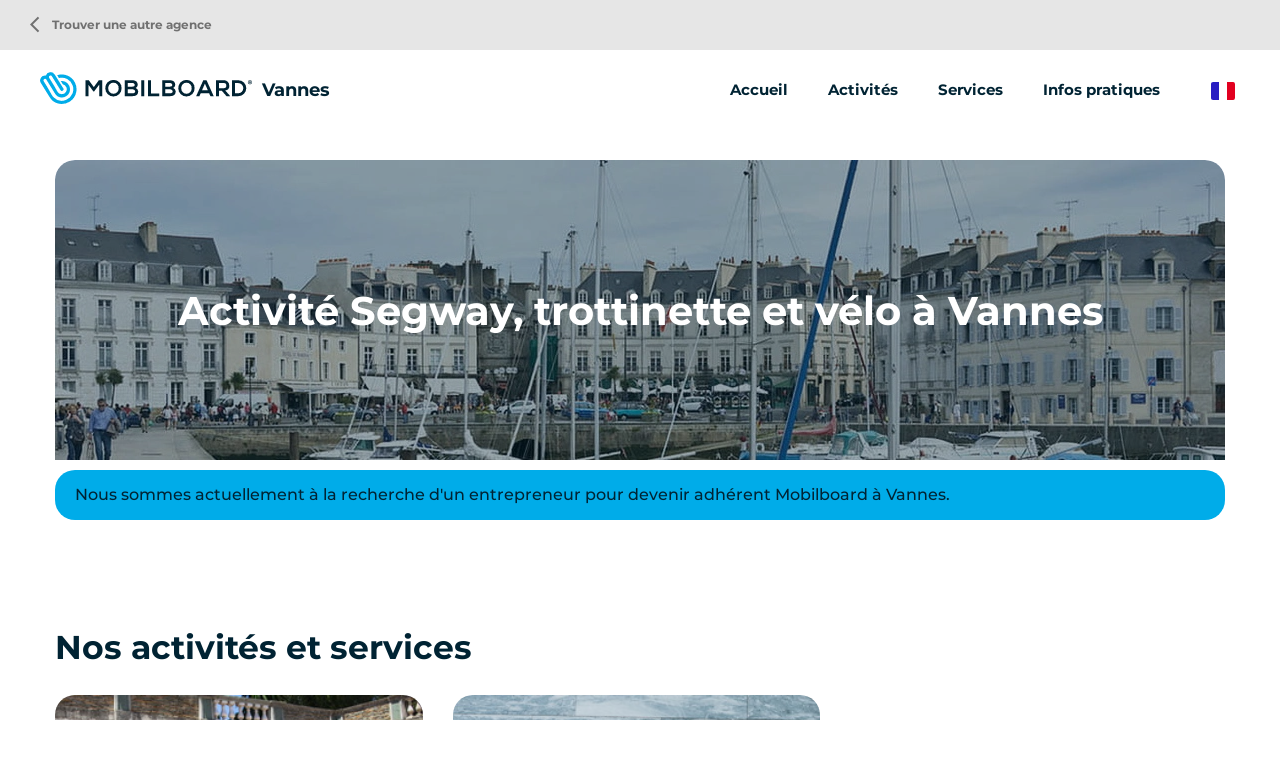

--- FILE ---
content_type: text/html; charset=UTF-8
request_url: https://www.mobilboard.com/fr/vannes
body_size: 6912
content:
<!DOCTYPE html>
<html lang="fr" dir="ltr" prefix="content: http://purl.org/rss/1.0/modules/content/  dc: http://purl.org/dc/terms/  foaf: http://xmlns.com/foaf/0.1/  og: http://ogp.me/ns#  rdfs: http://www.w3.org/2000/01/rdf-schema#  schema: http://schema.org/  sioc: http://rdfs.org/sioc/ns#  sioct: http://rdfs.org/sioc/types#  skos: http://www.w3.org/2004/02/skos/core#  xsd: http://www.w3.org/2001/XMLSchema# ">
    <head>
        <link rel="preconnect" href="http://maxcdn.bootstrapcdn.com" crossorigin>
        <script>
            window.dataLayer = window.dataLayer || [];
        </script>
        <meta charset="utf-8" />
<meta name="description" content="Devenez numéro 1 de la mobilité douce à Vannes Vous souhaitez créer une entreprise de location dans le tourisme et les loisirs ? Peut-être êtes-vous déjà loueur de Segway, de trottinettes ou de vélos électriques ? Nous sommes actuellement" />
<meta property="og:description" content="Devenez numéro 1 de la mobilité douce à Vannes  Vous souhaitez créer une entreprise de location dans le tourisme et les loisirs ? Peut-être êtes-vous déjà loueur de Segway, de trottinettes ou de vélos électriques ?  Nous sommes actuellement" />
<meta property="og:title" content="Activité Segway, trottinette et vélo à Vannes | Mobilboard" />
<meta property="og:url" content="https://www.mobilboard.com/fr/vannes" />
<meta name="twitter:card" content="summary_large_image" />
<meta name="twitter:title" content="Activité Segway, trottinette et vélo à Vannes | Mobilboard" />
<meta name="twitter:description" content="Devenez numéro 1 de la mobilité douce à Vannes  Vous souhaitez créer une entreprise de location dans le tourisme et les loisirs ? Peut-être êtes-vous déjà loueur de Segway, de trottinettes ou de vélos électriques ?  Nous sommes actuellement" />
<meta name="Generator" content="Drupal 9 (https://www.drupal.org)" />
<meta name="MobileOptimized" content="width" />
<meta name="HandheldFriendly" content="true" />
<meta name="viewport" content="width=device-width, initial-scale=1.0" />
<link rel="canonical" href="https://www.mobilboard.com/fr/vannes" />
<link rel="icon" href="/sites/default/themes/mobilboard/favicon.ico" type="image/vnd.microsoft.icon" />
<link rel="alternate" hreflang="fr" href="https://www.mobilboard.com/fr/vannes" />
<link rel="alternate" hreflang="en" href="https://www.mobilboard.com/en/valves" />
<link rel="alternate" hreflang="de" href="https://www.mobilboard.com/de/ventile" />
<link rel="alternate" hreflang="es" href="https://www.mobilboard.com/es/valvulas" />

        <title>Activité Segway, trottinette et vélo à Vannes | Mobilboard</title>
        <link rel="stylesheet" media="all" href="/sites/default/files/css/css_jDB81frBBpZ-v6GaUJod4SHX4aaZa8Q0S84N3r4IYFs.css" />
<link rel="stylesheet" media="all" href="/sites/default/files/css/css_B5UYiWsQHAFHh2mxbSB8Dt4W0V4jFG4hW6-G4vzcWDo.css" />

        
        
        <link rel="apple-touch-icon" sizes="180x180" href="/sites/default/themes/mobilboard/apple-touch-icon.png">
        <link rel="icon" type="image/png" sizes="32x32" href="/sites/default/themes/mobilboard/favicon-32x32.png">
        <link rel="icon" type="image/png" sizes="16x16" href="/sites/default/themes/mobilboard/favicon-16x16.png">
        <link rel="manifest" href="/sites/default/themes/mobilboard/site.webmanifest">
        <link rel="mask-icon" href="/sites/default/themes/mobilboard/safari-pinned-tab.svg" color="#5bbad5">
        <meta name="msapplication-TileColor" content="#da532c">
        <meta name="theme-color" content="#0084B3">
        <meta name="viewport" content="width=device-width, initial-scale=1, maximum-scale=1">
        <script type="text/javascript" src="https://cache.consentframework.com/js/pa/33790/c/Qa1z3/stub" referrerpolicy="origin"></script>
        <script type="text/javascript" src="https://choices.consentframework.com/js/pa/33790/c/Qa1z3/cmp" referrerpolicy="origin" async></script>
        <script>
            var _paq = window._paq = window._paq || [];
            /* tracker methods like "setCustomDimension" should be called before "trackPageView" */
            _paq.push(['trackPageView']);
            _paq.push(['enableLinkTracking']);
            (function() {
                var u="//mato.mobilboard.com/";
                _paq.push(['HeatmapSessionRecording::disable']);
                _paq.push(['setTrackerUrl', u+'matomo.php']);
                _paq.push(['setSiteId', '1']);
                var d=document, g=d.createElement('script'), s=d.getElementsByTagName('script')[0];
                g.async=true; g.src=u+'matomo.js'; s.parentNode.insertBefore(g,s);
            })();
        </script>
        <!-- End Matomo Code -->
    </head>
    <body class="agence">
        <!-- Google Tag Manager (noscript) -->
        <noscript><iframe src="https://www.googletagmanager.com/ns.html?id=GTM-NW7PPB7"
                          height="0" width="0" style="display:none;visibility:hidden"></iframe></noscript>
        <!-- End Google Tag Manager (noscript) -->
        <a href="#main-content" class="visually-hidden focusable">
            Aller au contenu principal
        </a>
        
          <div class="dialog-off-canvas-main-canvas" data-off-canvas-main-canvas>
    <div class="layout-container">

  <header id="header" role="banner">
      <div>
    <div id="block-mobilboard-entete">
  
    
      <div class="container-fluid agence">
    <div class="row">
        <div class="logo has-titre">
                        <a href="/fr" class="icon"></a>
                        Vannes
        </div>
                    <div class="menu">
                <div class="menu-open material-icons">menu</div>
                <div class="menu-liens">
                    <div class="menu-close material-icons">close</div>
                                        <div class="menu-title">Mobilboard Vannes</div>
                                                            <div class="nav">
                            <ul>
        <li>
                        <a href="/fr/vannes">Accueil</a>
                    </li>
                                    <li>
                                                                                                                                                                                                                                                                                                                                                                                                                                                                                                                                                                                                                <span>Activités</span>
                                                                                                                                                                                                                                            <ul>
                                                                                        <li>
                                <a href="/fr/vannes/segway">
                                                                        Segway
                                </a>
                            </li>
                                                                                                                                                        <li>
                                <a href="/fr/vannes/trottinette-electrique">
                                                                        Trottinette électrique
                                </a>
                            </li>
                                                                                                                                                        <li>
                                <a href="/fr/vannes/velo-electrique">
                                                                        Vélo électrique
                                </a>
                            </li>
                                                                                                                                                                                                                                                                        </ul>
                                    </li>
                                                                                                            <li>
                                                                                                                                                                                                                                                                                                                                                                                                                                                                                                                                                            <span>Services</span>
                                                                                                                                                                                                                                                                                                                                                                                                                            <ul>
                                                                                        <li>
                                <a href="/fr/vannes/animations-seminaires">
                                                                        Animations & Séminaires
                                </a>
                            </li>
                                                                                                                                                        <li>
                                <a href="/fr/vannes/street-marketing">
                                                                        Street Marketing
                                </a>
                            </li>
                                                                                                                                    </ul>
                                    </li>
                                                                                        <li>
                                                                                                                                                                                                                                                                                                                                                                                                                                                    <a href="/fr/vannes/infos-pratiques">Infos pratiques</a>
                                                                                                                                                                                                                                                                                                                                                                                                                                                                                    </li>
                        </ul>
<a href="/fr/trouver-une-agence" class="retour-agences"><i class="material-icons">arrow_back_ios</i> Trouver une autre agence</a>
                    </div>
                </div>
            </div>
                <div class="selecteur-langue">
            <ul class="language-switcher-language-url"><li hreflang="fr" data-drupal-link-system-path="node/1404" class="is-active"><a href="/fr/vannes" class="language-link is-active" hreflang="fr" data-drupal-link-system-path="node/1404">French</a></li><li hreflang="en" data-drupal-link-system-path="node/1404"><a href="/en/valves" class="language-link" hreflang="en" data-drupal-link-system-path="node/1404">English</a></li><li hreflang="de" data-drupal-link-system-path="node/1404"><a href="/de/ventile" class="language-link" hreflang="de" data-drupal-link-system-path="node/1404">German</a></li><li hreflang="es" data-drupal-link-system-path="node/1404"><a href="/es/valvulas" class="language-link" hreflang="es" data-drupal-link-system-path="node/1404">Spanish</a></li></ul>
        </div>
    </div>
</div>

  </div>

  </div>

  </header>

  
  

  

  

  

  <main role="main">
    <a id="main-content" tabindex="-1"></a>
    <div class="layout-content">
        <div>
    <div data-drupal-messages-fallback class="hidden"></div><div id="block-mobilboard-content">
  
    
      <article data-history-node-id="1404" role="article" class="agence-1404 container node node-agence full" about="/fr/vannes">
    
    
    <section class="header">
        <div class="wrapper-image-title">
              <picture>
                  <source srcset="/sites/default/files/styles/edito_entete_xxl/public/2023-03/Header-0008_Vannes.webp?h=f97871b5&amp;itok=yJbXXWeV 1x" media="(min-width: 1400px)" type="image/webp"/>
              <source srcset="/sites/default/files/styles/edito_entete_xl/public/2023-03/Header-0008_Vannes.webp?h=f97871b5&amp;itok=QOORd2CJ 1x" media="(min-width: 1200px)" type="image/webp"/>
              <source srcset="/sites/default/files/styles/edito_entete_lg/public/2023-03/Header-0008_Vannes.webp?h=f97871b5&amp;itok=lhcgf2kg 1x" media="(min-width: 992px)" type="image/webp"/>
              <source srcset="/sites/default/files/styles/edito_entete_md/public/2023-03/Header-0008_Vannes.webp?h=f97871b5&amp;itok=277urbEh 1x" media="(min-width: 768px)" type="image/webp"/>
              <source srcset="/sites/default/files/styles/edito_entete_sm/public/2023-03/Header-0008_Vannes.webp?h=f97871b5&amp;itok=S30XJKbL 1x" media="(min-width: 576px)" type="image/webp"/>
              <source srcset="/sites/default/files/styles/edito_entete_xxl/public/2023-03/Header-0008_Vannes.jpg?h=f97871b5&amp;itok=yJbXXWeV 1x" media="(min-width: 1400px)" type="image/jpeg"/>
              <source srcset="/sites/default/files/styles/edito_entete_xl/public/2023-03/Header-0008_Vannes.jpg?h=f97871b5&amp;itok=QOORd2CJ 1x" media="(min-width: 1200px)" type="image/jpeg"/>
              <source srcset="/sites/default/files/styles/edito_entete_lg/public/2023-03/Header-0008_Vannes.jpg?h=f97871b5&amp;itok=lhcgf2kg 1x" media="(min-width: 992px)" type="image/jpeg"/>
              <source srcset="/sites/default/files/styles/edito_entete_md/public/2023-03/Header-0008_Vannes.jpg?h=f97871b5&amp;itok=277urbEh 1x" media="(min-width: 768px)" type="image/jpeg"/>
              <source srcset="/sites/default/files/styles/edito_entete_sm/public/2023-03/Header-0008_Vannes.jpg?h=f97871b5&amp;itok=S30XJKbL 1x" media="(min-width: 576px)" type="image/jpeg"/>
                  <img src="/sites/default/files/styles/edito_entete_xs/public/2023-03/Header-0008_Vannes.jpg?h=f97871b5&amp;itok=o2IBMm9k" alt="" loading="lazy" typeof="foaf:Image" />

  </picture>

            <h1 class="titre-h1">
            <div>Activité Segway, trottinette et vélo à Vannes</div>
      </h1>
        </div>
                            <div class="bandeau-information">
                Nous sommes actuellement à la recherche d&#039;un entrepreneur pour devenir adhérent Mobilboard à Vannes.
            </div>
            </section>
    <section class="content container">
        <div class="row">
            <div class="col-12 col-lg-4">
                <div class="wrapper-resa-contact">
                                                        </div>
            </div>
            <div class="col-12 col-lg-8">
                
                <div class="activites-services">
                    <h2 class="titre-h2">Nos activités et services</h2>
                    <div class="wrapper-content">
                        <div class="menu-item click-block " data-url="/fr/vannes/segway">
      <picture>
            <img src="/sites/default/files/styles/activite_teaser_xs/public/2022-12/Segway.jpg?h=34e0dbd8&amp;itok=RaKUFIz-" alt="" loading="lazy" typeof="foaf:Image" />

  </picture>

    <div class="text">
        <h3 class="titre-h3"><a href="/fr/vannes/segway">Segway</a></h3>
        <div class="description">Référencez vos circuits sur la plateforme</div>
            </div>
</div><div class="menu-item click-block " data-url="/fr/vannes/trottinette-electrique">
      <picture>
            <img src="/sites/default/files/styles/activite_teaser_xs/public/2023-02/TROTT-BD.jpg?h=1e66e246&amp;itok=iuQQ8Jfr" alt="" loading="lazy" typeof="foaf:Image" />

  </picture>

    <div class="text">
        <h3 class="titre-h3"><a href="/fr/vannes/trottinette-electrique">Trottinette électrique</a></h3>
        <div class="description">Louez votre flotte sur Mobilboard</div>
            </div>
</div><div class="menu-item click-block " data-url="/fr/vannes/velo-electrique">
      <picture>
            <img src="/sites/default/files/styles/activite_teaser_xs/public/2022-12/velo.jpg?h=790be497&amp;itok=--BEKoxf" alt="" loading="lazy" typeof="foaf:Image" />

  </picture>

    <div class="text">
        <h3 class="titre-h3"><a href="/fr/vannes/velo-electrique">Vélo électrique</a></h3>
        <div class="description">Développez la location de vélo</div>
            </div>
</div>
                    </div>
                </div>
                                <div class="video">
                    <h2 class="titre-h2">Découvrir nos activités en vidéo</h2>
                    
            <div><div>
  
      <div class="container-iframe"><iframe src="/fr/media/oembed?url=https%3A//youtu.be/q5RGP7GlgJY&amp;max_width=0&amp;max_height=0&amp;hash=tOEB1f0Rw1SjHB2YaWp1g_HlZLtdWnhHYLyrNL3Y5oU" frameborder="0" allowtransparency width="200" height="113" class="media-oembed-content" title="L&#039;expérience MOBILBOARD en vidéo !"></iframe>
</div>

</div>
</div>
      
                </div>
                                
            </div>
        </div>
    </section>
    <section class="footer">
                                <div class="body container">
            <div class="row justify-content-center">
                <div class="col-12 col-lg-8">
                    
            <div><h2>Devenez numéro 1 de la mobilité douce à Vannes</h2>

<ul><li>Vous souhaitez créer une entreprise de location dans le tourisme et les loisirs ?</li>
	<li>Peut-être êtes-vous déjà loueur de Segway, de trottinettes ou de vélos électriques ?</li>
</ul><h3><strong>Nous sommes actuellement à la recherche d'un entrepreneur pour représenter Vannes sur la plateforme Mobilboard</strong>.</h3>

<p><br />
&gt; <strong>Si cette opportunité vous intéresse</strong>, découvrez les avantages d'adhérer au réseau Mobilboard dans la rubrique "Devenir partenaire".<br /><br />
&gt; Si vous souhaitez trouver une agence dans la ville la plus proche, rendez-vous sur la page "Trouver une agence"<br /><br />
Pour toute information supplémentaire, <strong>contactez Mobilboard par mail à contact@mobilboard.com.</strong></p>

<div class="align-center">
  
          <picture><source srcset="/sites/default/files/styles/max_1300x1300/public/2023-03/Header-0008_Vannes.webp?itok=16C2xoPP 1x" media="(min-width: 1200px)" type="image/webp"></source><source srcset="/sites/default/files/styles/max_650x650/public/2023-03/Header-0008_Vannes.webp?itok=tPL6a26E 1x" media="(min-width: 576px)" type="image/webp"></source><source srcset="/sites/default/files/styles/max_1300x1300/public/2023-03/Header-0008_Vannes.jpg?itok=16C2xoPP 1x" media="(min-width: 1200px)" type="image/jpeg"></source><source srcset="/sites/default/files/styles/max_650x650/public/2023-03/Header-0008_Vannes.jpg?itok=tPL6a26E 1x" media="(min-width: 576px)" type="image/jpeg"></source><img src="/sites/default/files/styles/max_325x325/public/2023-03/Header-0008_Vannes.jpg?itok=DKcZkDbj" alt="visiter Vannes" loading="lazy" typeof="foaf:Image" /></picture></div>
<h2>À propos des activités à Vannes pour le tourisme et les loisirs </h2>

<p>Vannes est une ville située dans la région Bretagne, dans le département du <strong>Morbihan</strong>. Elle est connue pour son patrimoine historique, sa beauté naturelle et son dynamisme économique.</p>

<p>Vannes a une histoire riche qui remonte à l'époque gallo-romaine. La ville a été fondée au IIIe siècle avant J.-C. et a connu une croissance rapide au cours de l'Antiquité. Aujourd'hui, les vestiges de cette époque peuvent être vus dans le musée d'archéologie de la ville.</p>

<p>La vieille ville de Vannes est également un lieu d'intérêt majeur pour les touristes. Elle est entourée de remparts datant du Moyen Âge et est parsemée de bâtiments historiques tels que la cathédrale Saint-Pierre, l'église Saint-Patern et la porte Saint-Vincent.</p>

<p>En plus de son patrimoine historique, Vannes est également connue pour sa beauté naturelle. La ville est située sur le Golfe du Morbihan, une baie naturelle connue pour ses paysages époustouflants. Les visiteurs peuvent explorer la région en bateau ou à pied en empruntant l'un des nombreux sentiers de randonnée.</p>

<p>En tant que centre économique régional, Vannes abrite également de nombreuses entreprises prospères. La ville est un centre de recherche et d'innovation dans des domaines tels que la technologie, l'aérospatiale et la santé. Elle accueille également de nombreux événements professionnels tout au long de l'année, attirant des visiteurs du monde entier.</p>

<p><strong>La région de Vannes</strong> est également connue pour sa cuisine délicieuse. Les fruits de mer sont une spécialité locale et peuvent être dégustés dans de nombreux restaurants de la ville. Les plats traditionnels bretons, tels que la galette de sarrasin et le cidre, sont également très populaires.</p>

<p>Pour le tourisme, voici quelques-uns des lieux les plus populaires pour visiter Vannes :</p>

<ol><li>
	<p>La vieille ville : Cette zone piétonne entourée de remparts médiévaux est le cœur historique de la ville. On y trouve des maisons à colombages, des ruelles étroites et des places animées, ainsi que la cathédrale Saint-Pierre et la porte Saint-Vincent.</p>
	</li>
	<li>
	<p>Le musée d'histoire et d'archéologie : Situé dans un ancien palais épiscopal, ce musée propose une riche collection d'objets et d'artefacts datant de la période gallo-romaine jusqu'au Moyen Âge.</p>
	</li>
	<li>
	<p>Le château de l'Hermine : Ce château, construit au XIVe siècle par Jean IV de Bretagne, est aujourd'hui utilisé comme lieu de réception pour les personnalités visitant la ville. Il est entouré de jardins à la française et est ouvert au public pour des visites guidées.</p>
	</li>
	<li>
	<p>Le port de plaisance : Le port de Vannes est situé dans le golfe du Morbihan et est un point de départ idéal pour des croisières en bateau. Il y a également de nombreux restaurants et bars le long de la promenade, où l'on peut déguster des fruits de mer frais.</p>
	</li>
	<li>
	<p>Le parc du Golfe : Ce parc de 113 hectares est situé juste à côté de la ville et offre une vue imprenable sur le golfe du Morbihan. Il est idéal pour une promenade en famille ou une randonnée à vélo.</p>
	</li>
	<li>
	<p>Les remparts de Vannes : Les remparts datant du Moyen Âge sont l'un des symboles de la ville. On peut les parcourir en entier pour profiter d'une vue imprenable sur la ville et les environs.</p>
	</li>
	<li>
	<p>La place des Lices : Cette place animée est le lieu de rendez-vous des Vannetais pour prendre un verre ou manger une crêpe. Elle est également le site d'un marché hebdomadaire de produits locaux.</p>
	</li>
</ol></div>
      
                </div>
            </div>
        </div>
            </section>
</article>

  </div>

  </div>

    </div>
    
    
  </main>

      <footer role="contentinfo">
        <div>
    <div id="block-pieddepage">
  
    
              <div id="reseaux-sociaux-agence" class="container-fluid">
        <div class="titre">Rejoignez Mobilboard Vannes</div>
        <div class="liens">
                            <a href="https://www.facebook.com/Mobilboard.International/" class="lien facebook no-target" target="_blank"></a>
                                        <a href="https://www.instagram.com/mobilboard_fr/" class="lien instagram no-target" target="_blank"></a>
                                        <a href="https://twitter.com/mobilboard_fr" class="lien twitter no-target" target="_blank"></a>
                                        <a href="https://www.youtube.com/user/MobilboardOfficial" class="lien youtube no-target" target="_blank"></a>
                                        <a href="https://www.linkedin.com/company/mobilboard-international/" class="lien linkedin no-target" target="_blank"></a>
                                </div>
    </div>
    <div id="menu-agence">
        <div class="container">
            <div class="row">
                                    <div class="col-12 col-lg-3">
                                            </div>
                <div class="col-12 col-lg-6">
                    <ul class="liens">
                                                                                                                                        <li>
                                    <a href="/fr/vannes/segway">Segway</a>
                                </li>
                                                                                                                <li>
                                    <a href="/fr/vannes/trottinette-electrique">Trottinette électrique</a>
                                </li>
                                                                                                                <li>
                                    <a href="/fr/vannes/velo-electrique">Vélo électrique</a>
                                </li>
                                                                                                                                                                    <li>
                                    <a href="/fr/vannes/animations-seminaires">Animations & Séminaires</a>
                                </li>
                                                                                                                <li>
                                    <a href="/fr/vannes/street-marketing">Street Marketing</a>
                                </li>
                                                                                                                                <li>
                            <a href="/fr/les-avis/vannes">Avis</a>
                        </li>
                    </ul>
                </div>
            </div>
        </div>
    </div>
    <div id="push-reseau">
        <div class="container">
            <div class="row justify-content-between">
                <div class="col-12 col-lg-6">
                    <div class="titre">Le réseau Mobilboard</div>
                    <div class="texte">Plus de 500 activités disponibles selon votre destination</div>
                </div>
                <div class="col-12 col-lg-auto">
                    <a class="boutonBlanc" href="/fr/trouver-une-agence">Trouver une autre agence</a>
                </div>
            </div>
        </div>
    </div>
<div id="menu-divers">
    <div class="container">
        
              <ul>
              <li>
        <a href="/fr/qui-sommes-nous" data-drupal-link-system-path="node/1047">Qui sommes-nous ?</a>
              </li>
          <li>
        <a href="/fr/seminaire-velo" data-drupal-link-system-path="node/1592">Séminaire à vélo</a>
              </li>
          <li>
        <a href="/fr/acheter-un-gyropode-segway" data-drupal-link-system-path="node/1552">Acheter un Segway</a>
              </li>
          <li>
        <a href="/fr/mentions-legales" data-drupal-link-system-path="node/124">Mentions légales</a>
              </li>
          <li>
        <a href="/fr/politique-de-confidentialite" data-drupal-link-system-path="node/1547">Politique de confidentialité </a>
              </li>
          <li>
        <a href="https://www.studio-juillet.com">StudioJuillet</a>
              </li>
          <li>
        <a href="https://agence-kzn.com/">Agence Kzn</a>
              </li>
          <li>
        <a href="/fr/contact" data-drupal-link-system-path="contact">Contact</a>
              </li>
          <li>
        <a href="/fr/sitemap" data-drupal-link-system-path="sitemap">Plan du site</a>
              </li>
            <li><a href="#" class="link-footer open-tarteaucitron">Gestion des cookies</a></li>
    </ul>
  


    </div>
</div>



  </div>

  </div>

    </footer>
  
</div>
<div id="shadow"></div>

  </div>

        
        <script type="application/json" data-drupal-selector="drupal-settings-json">{"path":{"baseUrl":"\/","scriptPath":null,"pathPrefix":"fr\/","currentPath":"node\/1404","currentPathIsAdmin":false,"isFront":false,"currentLanguage":"fr"},"pluralDelimiter":"\u0003","suppressDeprecationErrors":true,"ajaxPageState":{"libraries":"core\/picturefill,edito\/agence,media\/filter.caption,media\/oembed.formatter,mobilboard\/global-styling,system\/base","theme":"mobilboard","theme_token":null},"ajaxTrustedUrl":[],"user":{"uid":0,"permissionsHash":"67ee749fad7a81180e175c6d23bf021148aa31f96a2d378439b7b3b8c2f315a6"}}</script>
<script src="/sites/default/files/js/js_3RrJUmf8wxC9VrVXx6GDAITm2ltsLSD6JexVjpOUmfQ.js"></script>

                    <script>
                window.dataLayer = window.dataLayer || [];
                dataLayer.push({
                    'event': 'pageInfo',
                    'IsPageAgence' : 1,
                    'pageAgence' : 'vannes',
                });
            </script>
                    <!-- Google Tag Manager -->
            <script>(function(w,d,s,l,i){w[l]=w[l]||[];w[l].push({'gtm.start':
                        new Date().getTime(),event:'gtm.js'});var f=d.getElementsByTagName(s)[0],
                    j=d.createElement(s),dl=l!='dataLayer'?'&l='+l:'';j.async=true;j.src=
                    'https://www.googletagmanager.com/gtm.js?id='+i+dl;f.parentNode.insertBefore(j,f);
                })(window,document,'script','dataLayer','GTM-NW7PPB7');</script>
            <!-- End Google Tag Manager -->
    </body>
</html>


--- FILE ---
content_type: text/css
request_url: https://www.mobilboard.com/sites/default/files/css/css_B5UYiWsQHAFHh2mxbSB8Dt4W0V4jFG4hW6-G4vzcWDo.css
body_size: 16769
content:
@import url("https://fonts.googleapis.com/css2?family=Material+Icons&family=Montserrat:wght@400%3B500%3B600%3B700&family=Permanent+Marker&display=swap");@import url("https://fonts.googleapis.com/css2?family=Material+Icons&family=Montserrat:wght@400%3B500%3B600%3B700&family=Permanent+Marker&display=swap");.container,.container-fluid{width:100%;padding-left:30px;padding-right:30px;margin-right:auto;margin-left:auto;}.row{display:flex;flex-wrap:wrap;margin-left:-30px;margin-right:-30px;}[class*=col-]{position:relative;width:100%;padding-left:30px;padding-right:30px;}[class*=col-nopadding]{padding-left:0 !important;padding-right:0 !important;}.col-auto{flex:0 0 auto;width:auto;max-width:100%;}.col-1{flex:0 0 8.333333%;max-width:8.333333%;}.col-2{flex:0 0 16.666667%;max-width:16.666667%;}.col-3{flex:0 0 25%;max-width:25%;}.col-4{flex:0 0 33.333333%;max-width:33.333333%;}.col-5{flex:0 0 41.666667%;max-width:41.666667%;}.col-6{flex:0 0 50%;max-width:50%;}.col-7{flex:0 0 58.333333%;max-width:58.333333%;}.col-8{flex:0 0 66.666667%;max-width:66.666667%;}.col-9{flex:0 0 75%;max-width:75%;}.col-10{flex:0 0 83.333333%;max-width:83.333333%;}.col-11{flex:0 0 91.666667%;max-width:91.666667%;}.col-12{flex:0 0 100%;max-width:100%;}.offset-1{margin-left:8.333333%;}.offset-2{margin-left:16.666667%;}.offset-3{margin-left:25%;}.offset-4{margin-left:33.333333%;}.offset-5{margin-left:41.666667%;}.offset-6{margin-left:50%;}.offset-7{margin-left:58.333333%;}.offset-8{margin-left:66.666667%;}.offset-9{margin-left:75%;}.offset-10{margin-left:83.333333%;}.offset-11{margin-left:91.666667%;}.order-1{order:1;}.order-2{order:2;}.order-3{order:3;}.d-none{display:none !important;}.d-inline-block{display:inline-block !important;}.d-block{display:block !important;}.text-center{text-align:center;}.text-right{text-align:right;}.justify-content-center{justify-content:center;}.justify-content-between{justify-content:space-between;}.overflow-hidden{overflow:hidden;}.align-center{text-align:center;}@media only screen and (max-width:575px){[class*=col-xs-nopadding]{padding-left:0 !important;padding-right:0 !important;}}@media only screen and (min-width:576px){.container,.container-fluid{padding-left:15px;padding-right:15px;}.container{max-width:540px;}.row{margin-left:-15px;margin-right:-15px;}[class*=col-]{padding-left:15px;padding-right:15px;}.col-sm-1{flex:0 0 8.333333%;max-width:8.333333%;}.col-sm-2{flex:0 0 16.666667%;max-width:16.666667%;}.col-sm-3{flex:0 0 25%;max-width:25%;}.col-sm-4{flex:0 0 33.333333%;max-width:33.333333%;}.col-sm-5{flex:0 0 41.666667%;max-width:41.666667%;}.col-sm-6{flex:0 0 50%;max-width:50%;}.col-sm-7{flex:0 0 58.333333%;max-width:58.333333%;}.col-sm-8{flex:0 0 66.666667%;max-width:66.666667%;}.col-sm-9{flex:0 0 75%;max-width:75%;}.col-sm-10{flex:0 0 83.333333%;max-width:83.333333%;}.col-sm-11{flex:0 0 91.666667%;max-width:91.666667%;}.col-sm-12{flex:0 0 100%;max-width:100%;}.offset-sm-0{margin-left:0;}.offset-sm-1{margin-left:8.333333%;}.offset-sm-2{margin-left:16.666667%;}.offset-sm-3{margin-left:25%;}.offset-sm-4{margin-left:33.333333%;}.offset-sm-5{margin-left:41.666667%;}.offset-sm-6{margin-left:50%;}.offset-sm-7{margin-left:58.333333%;}.offset-sm-8{margin-left:66.666667%;}.offset-sm-9{margin-left:75%;}.offset-sm-10{margin-left:83.333333%;}.offset-sm-11{margin-left:91.666667%;}.d-sm-none{display:none !important;}.d-sm-inline-block{display:inline-block !important;}.d-sm-block{display:block !important;}.justify-content-sm-center{justify-content:center;}}@media only screen and (min-width:768px){.container{max-width:720px;}.col-md-1{flex:0 0 8.333333%;max-width:8.333333%;}.col-md-2{flex:0 0 16.666667%;max-width:16.666667%;}.col-md-3{flex:0 0 25%;max-width:25%;}.col-md-4{flex:0 0 33.333333%;max-width:33.333333%;}.col-md-5{flex:0 0 41.666667%;max-width:41.666667%;}.col-md-6{flex:0 0 50%;max-width:50%;}.col-md-7{flex:0 0 58.333333%;max-width:58.333333%;}.col-md-8{flex:0 0 66.666667%;max-width:66.666667%;}.col-md-9{flex:0 0 75%;max-width:75%;}.col-md-10{flex:0 0 83.333333%;max-width:83.333333%;}.col-md-11{flex:0 0 91.666667%;max-width:91.666667%;}.col-md-12{flex:0 0 100%;max-width:100%;}.offset-md-0{margin-left:0;}.offset-md-1{margin-left:8.333333%;}.offset-md-2{margin-left:16.666667%;}.offset-md-3{margin-left:25%;}.offset-md-4{margin-left:33.333333%;}.offset-md-5{margin-left:41.666667%;}.offset-md-6{margin-left:50%;}.offset-md-7{margin-left:58.333333%;}.offset-md-8{margin-left:66.666667%;}.offset-md-9{margin-left:75%;}.offset-md-10{margin-left:83.333333%;}.offset-md-11{margin-left:91.666667%;}.order-md-1{order:1;}.order-md-2{order:2;}.order-md-3{order:3;}.d-md-none{display:none !important;}.d-md-inline-block{display:inline-block !important;}.d-md-block{display:block !important;}.text-md-center{text-align:center;}.justify-content-md-center{justify-content:center;}.cursor-pointer-md{cursor:pointer;}}@media only screen and (min-width:992px){.container{max-width:960px;}.col-lg-1{flex:0 0 8.333333%;max-width:8.333333%;}.col-lg-2{flex:0 0 16.666667%;max-width:16.666667%;}.col-lg-3{flex:0 0 25%;max-width:25%;}.col-lg-4{flex:0 0 33.333333%;max-width:33.333333%;}.col-lg-5{flex:0 0 41.666667%;max-width:41.666667%;}.col-lg-6{flex:0 0 50%;max-width:50%;}.col-lg-7{flex:0 0 58.333333%;max-width:58.333333%;}.col-lg-8{flex:0 0 66.666667%;max-width:66.666667%;}.col-lg-9{flex:0 0 75%;max-width:75%;}.col-lg-10{flex:0 0 83.333333%;max-width:83.333333%;}.col-lg-11{flex:0 0 91.666667%;max-width:91.666667%;}.col-lg-12{flex:0 0 100%;max-width:100%;}.offset-lg-0{margin-left:0;}.offset-lg-1{margin-left:8.333333%;}.offset-lg-2{margin-left:16.666667%;}.offset-lg-3{margin-left:25%;}.offset-lg-4{margin-left:33.333333%;}.offset-lg-5{margin-left:41.666667%;}.offset-lg-6{margin-left:50%;}.offset-lg-7{margin-left:58.333333%;}.offset-lg-8{margin-left:66.666667%;}.offset-lg-9{margin-left:75%;}.offset-lg-10{margin-left:83.333333%;}.offset-lg-11{margin-left:91.666667%;}.d-lg-none{display:none !important;}.d-lg-inline-block{display:inline-block !important;}.d-lg-block{display:block !important;}.col-lg-auto{flex:0 0 auto;width:auto;max-width:100%;}}@media only screen and (min-width:1200px){.container{max-width:1170px;}.col-xl-1{flex:0 0 8.333333%;max-width:8.333333%;}.col-xl-2{flex:0 0 16.666667%;max-width:16.666667%;}.col-xl-3{flex:0 0 25%;max-width:25%;}.col-xl-4{flex:0 0 33.333333%;max-width:33.333333%;}.col-xl-5{flex:0 0 41.666667%;max-width:41.666667%;}.col-xl-6{flex:0 0 50%;max-width:50%;}.col-xl-7{flex:0 0 58.333333%;max-width:58.333333%;}.col-xl-8{flex:0 0 66.666667%;max-width:66.666667%;}.col-xl-9{flex:0 0 75%;max-width:75%;}.col-xl-10{flex:0 0 83.333333%;max-width:83.333333%;}.col-xl-11{flex:0 0 91.666667%;max-width:91.666667%;}.col-xl-12{flex:0 0 100%;max-width:100%;}.offset-xl-0{margin-left:0;}.offset-xl-1{margin-left:8.333333%;}.offset-xl-2{margin-left:16.666667%;}.offset-xl-3{margin-left:25%;}.offset-xl-4{margin-left:33.333333%;}.offset-xl-5{margin-left:41.666667%;}.offset-xl-6{margin-left:50%;}.offset-xl-7{margin-left:58.333333%;}.offset-xl-8{margin-left:66.666667%;}.offset-xl-9{margin-left:75%;}.offset-xl-10{margin-left:83.333333%;}.offset-xl-11{margin-left:91.666667%;}.d-xl-none{display:none !important;}.d-xl-inline-block{display:inline-block !important;}.d-xl-block{display:block !important;}.col-xl-auto{flex:0 0 auto;width:auto;max-width:100%;}}@media only screen and (min-width:1400px){.container{max-width:1170px;}.col-xxl-1{flex:0 0 8.333333%;max-width:8.333333%;}.col-xxl-2{flex:0 0 16.666667%;max-width:16.666667%;}.col-xxl-3{flex:0 0 25%;max-width:25%;}.col-xxl-4{flex:0 0 33.333333%;max-width:33.333333%;}.col-xxl-5{flex:0 0 41.666667%;max-width:41.666667%;}.col-xxl-6{flex:0 0 50%;max-width:50%;}.col-xxl-7{flex:0 0 58.333333%;max-width:58.333333%;}.col-xxl-8{flex:0 0 66.666667%;max-width:66.666667%;}.col-xxl-9{flex:0 0 75%;max-width:75%;}.col-xxl-10{flex:0 0 83.333333%;max-width:83.333333%;}.col-xxl-11{flex:0 0 91.666667%;max-width:91.666667%;}.col-xxl-12{flex:0 0 100%;max-width:100%;}.offset-xxl-0{margin-left:0;}.offset-xxl-1{margin-left:8.333333%;}.offset-xxl-2{margin-left:16.666667%;}.offset-xxl-3{margin-left:25%;}.offset-xxl-4{margin-left:33.333333%;}.offset-xxl-5{margin-left:41.666667%;}.offset-xxl-6{margin-left:50%;}.offset-xxl-7{margin-left:58.333333%;}.offset-xxl-8{margin-left:66.666667%;}.offset-xxl-9{margin-left:75%;}.offset-xxl-10{margin-left:83.333333%;}.offset-xxl-11{margin-left:91.666667%;}.d-xxl-none{display:none !important;}.d-xxl-inline-block{display:inline-block !important;}.d-xxl-block{display:block !important;}.col-xxl-auto{flex:0 0 auto;width:auto;max-width:100%;}}.boutonRose,.bouton{font-family:"Montserrat",sans-serif;font-weight:600;font-size:0.75rem;line-height:48px;padding:0 20px;height:48px;border-radius:15px;text-align:center;display:inline-block;text-decoration:none;cursor:pointer;background:#E5007D;border:1px solid #E5007D;color:#FFFFFF;}.boutonRose:hover,.bouton:hover{background:#B30061;}.boutonBlanc{font-family:"Montserrat",sans-serif;font-weight:600;font-size:0.75rem;line-height:48px;padding:0 20px;height:48px;border-radius:15px;text-align:center;display:inline-block;text-decoration:none;cursor:pointer;background:#FFFFFF;border:1px solid #002333;color:#002333;}.boutonBlanc:hover{background:#002333;color:#FFFFFF;}.boutonBleu{font-family:"Montserrat",sans-serif;font-weight:600;font-size:0.75rem;line-height:48px;padding:0 20px;height:48px;border-radius:15px;text-align:center;display:inline-block;text-decoration:none;cursor:pointer;background:#00ACE9;color:#FFFFFF;border:1px solid #00ACE9;}.boutonBleu:hover{background:#0084B3;}*{box-sizing:border-box;}html{scroll-behavior:smooth;}body{overflow-x:hidden;margin:0;font-family:"Montserrat",sans-serif;font-weight:400;font-size:0.75rem;line-height:20px;color:#002333;}body footer{position:relative;background:#FFFFFF;}img{width:100%;height:auto;}input[type=date]{-webkit-appearance:none;appearance:none;}input[type=date]::after{content:attr(placeholder);}input[type=date]:focus::before{content:"" !important;}article.node-page-faq .paragraph--type--faq .question::after,#header .agence .menu .menu-liens .nav > ul > li > span::after,#header .street-marketing .menu .menu-liens .nav > ul > li > span::after,.material-icons{font-family:"Material Icons";font-weight:normal;font-style:normal;font-size:24px;display:inline-block;line-height:1;text-transform:none;letter-spacing:normal;word-wrap:normal;white-space:nowrap;direction:ltr;-webkit-font-smoothing:antialiased;text-rendering:optimizeLegibility;-moz-osx-font-smoothing:grayscale;font-feature-settings:"liga";}.click-block{cursor:pointer;}.container-iframe{position:relative;overflow:hidden;width:100%;padding-top:56.25%;}.container-iframe .responsive-iframe,.container-iframe .media-oembed-content{position:absolute;top:0;left:0;bottom:0;right:0;width:100%;height:100%;border:none;}#shadow{background:#002333 0% 0% no-repeat padding-box;opacity:0.5;position:fixed;top:0;bottom:0;right:0;left:0;z-index:18;display:none;}#shadow.active{display:block;}.overlay-wrapper{position:fixed;right:0;left:0;top:-150%;height:100vh;transition:top 0.2s linear;background:#FFFFFF;z-index:20;overflow-x:hidden;overflow-y:scroll;}.overlay-wrapper::-webkit-scrollbar{height:0;width:0;}.overlay-wrapper.active{top:0;}.overlay-wrapper .header{border-bottom:1px solid #F5F5F7;font-family:"Montserrat",sans-serif;font-weight:600;font-size:1.125rem;line-height:23px;}.overlay-wrapper .close{cursor:pointer;position:relative;z-index:1;color:#002333;}.overlay-wrapper .close::after{content:"";position:absolute;top:50%;left:50%;transform:translate(-50%,-50%);width:50px;height:50px;border:1px solid #707070;z-index:-1;border-radius:15px;}.overlay-wrapper .close:hover{color:#FFFFFF;}.overlay-wrapper .close:hover::after{background:#002333;border-color:#002333;}.overlay-wrapper .header{background:#FFFFFF;padding:28px 30px;position:sticky;top:0;}.titre-h1{font-family:"Montserrat",sans-serif;font-weight:700;font-size:1.625rem;line-height:32px;margin:0;}.titre-h3{font-family:"Montserrat",sans-serif;font-weight:700;font-size:0.9375rem;line-height:19px;margin:0;}#header{position:sticky;height:60px;top:0;right:0;left:0;z-index:19;background:#FFFFFF;box-shadow:0 3px 6px #00233329;}#header #block-mobilboard-entete{padding-left:20px;height:60px;}#header #block-mobilboard-entete .row{justify-content:space-between;}#header .global .menu .menu-open{display:none;}#header .global .menu .menu-liens .menu-close,#header .global .menu .menu-liens .menu-title{display:none;}#header .global .menu .menu-liens .nav{position:fixed;left:0;right:0;bottom:0;width:100%;background:#FFFFFF;z-index:10;height:calc(75px + env(safe-area-inset-bottom,0));}#header .global .menu .menu-liens .nav > ul{list-style-type:none;padding:0 10px;margin:0;border-top:1px solid #E6E6E6;display:flex;}#header .global .menu .menu-liens .nav > ul > li{font-family:"Montserrat",sans-serif;font-weight:500;font-size:0.625rem;line-height:12px;text-align:center;}#header .global .menu .menu-liens .nav > ul > li a{color:#002333;text-decoration:none;padding:40px 5px 5px 5px;position:relative;display:block;}#header .global .menu .menu-liens .nav > ul > li a::before{content:"";background-color:#002333;position:absolute;left:50%;transform:translate(-50%);top:10px;width:20px;height:20px;}#header .global .menu .menu-liens .nav > ul > li a.is-active{color:#0084B3;font-family:"Montserrat",sans-serif;font-weight:700;}#header .global .menu .menu-liens .nav > ul > li a.is-active::before{background-color:#FFFFFF;}#header .global .menu .menu-liens .nav > ul > li a.is-active::after{content:"";position:absolute;left:50%;transform:translate(-50%);background:#0084B3;width:42px;height:26px;border-radius:10px;top:6px;z-index:-1;}#header .global .menu .menu-liens .nav > ul > li > ul{display:none;}#header .global .menu .menu-liens .nav > ul > li:nth-child(1) a::before{-webkit-mask:url(/sites/default/themes/mobilboard/images/accueil.svg) no-repeat center;mask:url(/sites/default/themes/mobilboard/images/accueil.svg) no-repeat center;}#header .global .menu .menu-liens .nav > ul > li:nth-child(2) a::before{-webkit-mask:url(/sites/default/themes/mobilboard/images/trottinette.svg) no-repeat center;mask:url(/sites/default/themes/mobilboard/images/trottinette.svg) no-repeat center;}#header .global .menu .menu-liens .nav > ul > li:nth-child(3) a::before{-webkit-mask:url(/sites/default/themes/mobilboard/images/marqueur.svg) no-repeat center;mask:url(/sites/default/themes/mobilboard/images/marqueur.svg) no-repeat center;}#header .global .menu .menu-liens .nav > ul > li:nth-child(4) a::before{-webkit-mask:url(/sites/default/themes/mobilboard/images/cadeau.svg) no-repeat center;mask:url(/sites/default/themes/mobilboard/images/cadeau.svg) no-repeat center;}#header .global .menu .menu-liens .nav > ul > li:nth-child(5) a::before{-webkit-mask:url(/sites/default/themes/mobilboard/images/partenaire.svg) no-repeat center;mask:url(/sites/default/themes/mobilboard/images/partenaire.svg) no-repeat center;}#header .agence > .row,#header .street-marketing > .row{padding-left:50px;}#header .agence .menu .menu-open,#header .street-marketing .menu .menu-open{margin:0;position:absolute;top:50%;transform:translate(0,-50%);left:15px;cursor:pointer;}#header .agence .menu .menu-liens,#header .street-marketing .menu .menu-liens{position:fixed;top:0;left:-100%;bottom:0;width:100%;right:0;overflow-y:auto;transition:left 0s linear;background:#FFFFFF;z-index:11;padding-top:100px;}#header .agence .menu .menu-liens.active,#header .street-marketing .menu .menu-liens.active{left:0;}#header .agence .menu .menu-liens.active .menu-close,#header .street-marketing .menu .menu-liens.active .menu-close{position:fixed;}#header .agence .menu .menu-liens.active .menu-title,#header .street-marketing .menu .menu-liens.active .menu-title{font-family:"Montserrat",sans-serif;font-weight:700;font-size:1.25rem;line-height:24px;margin-left:30px;margin-bottom:40px;}#header .agence .menu .menu-liens .menu-close,#header .street-marketing .menu .menu-liens .menu-close{cursor:pointer;left:10px;top:10px;padding:12px;border-radius:15px;border:1px solid #707070;}#header .agence .menu .menu-liens .nav > ul,#header .street-marketing .menu .menu-liens .nav > ul{margin:0 30px 0 30px;padding:0 0 20px 0;list-style-type:none;max-height:calc(100vh - 200px);overflow:auto;}#header .agence .menu .menu-liens .nav > ul > li,#header .street-marketing .menu .menu-liens .nav > ul > li{border-bottom:1px solid #E6E6E6;}#header .agence .menu .menu-liens .nav > ul > li .picto,#header .street-marketing .menu .menu-liens .nav > ul > li .picto{display:inline-block;background:#002333;position:relative;top:2px;margin-right:10px;}#header .agence .menu .menu-liens .nav > ul > li > a,#header .agence .menu .menu-liens .nav > ul > li > span,#header .street-marketing .menu .menu-liens .nav > ul > li > a,#header .street-marketing .menu .menu-liens .nav > ul > li > span{font-family:"Montserrat",sans-serif;font-weight:700;font-size:0.9375rem;line-height:50px;color:#002333;text-decoration:none;}#header .agence .menu .menu-liens .nav > ul > li > span,#header .street-marketing .menu .menu-liens .nav > ul > li > span{position:relative;display:inline-block;width:100%;}#header .agence .menu .menu-liens .nav > ul > li > span::after,#header .street-marketing .menu .menu-liens .nav > ul > li > span::after{content:"expand_more";position:absolute;top:50%;transform:translate(0,-50%);right:25px;color:#002333;}#header .agence .menu .menu-liens .nav > ul > li > ul,#header .street-marketing .menu .menu-liens .nav > ul > li > ul{max-height:0;overflow:hidden;transition-property:max-height;transition-duration:0s;transition-delay:0s;}#header .agence .menu .menu-liens .nav > ul > li.expanded > span::after,#header .street-marketing .menu .menu-liens .nav > ul > li.expanded > span::after{transform:translate(0,-50%) matrix(-1,0,0,-1,0,0);}#header .agence .menu .menu-liens .nav > ul > li.expanded > ul,#header .street-marketing .menu .menu-liens .nav > ul > li.expanded > ul{max-height:5000px;}#header .agence .menu .menu-liens .nav > ul > li ul,#header .street-marketing .menu .menu-liens .nav > ul > li ul{margin:0;padding:0;list-style-type:none;}#header .agence .menu .menu-liens .nav > ul > li ul li,#header .street-marketing .menu .menu-liens .nav > ul > li ul li{font-size:0.875rem;line-height:50px;font-family:"Montserrat",sans-serif;font-weight:600;}#header .agence .menu .menu-liens .nav > ul > li ul li a,#header .street-marketing .menu .menu-liens .nav > ul > li ul li a{color:#002333;text-decoration:none;}#header .agence .menu .menu-liens .nav .retour-agences,#header .street-marketing .menu .menu-liens .nav .retour-agences{font-family:"Montserrat",sans-serif;font-weight:700;font-size:0.75rem;line-height:50px;background:#E6E6E6;color:#707070;position:absolute;bottom:0;left:0;right:0;padding-left:30px;display:block;text-decoration:none;}#header .agence .menu .menu-liens .nav .retour-agences .material-icons,#header .street-marketing .menu .menu-liens .nav .retour-agences .material-icons{position:relative;top:5px;font-size:19px;}#header .logo{width:133px;min-width:133px;height:20px;margin-top:20px;}#header .logo .icon{height:100%;width:100%;background:url(/sites/default/themes/mobilboard/images/logo.svg) no-repeat;background-size:contain;display:inline-block;}#header .logo.has-titre{width:fit-content;margin-top:12px;font-family:"Montserrat",sans-serif;font-weight:700;font-size:0.75rem;line-height:15px;}#header .selecteur-langue{position:relative;top:15px;right:20px;}#header .selecteur-langue .language-switcher-language-url{margin:0;list-style-type:none;padding:6px;position:relative;top:1px;background:#FFFFFF;text-align:center;z-index:1;}#header .selecteur-langue .language-switcher-language-url li{display:none;margin-bottom:10px;width:23px;height:17px;}#header .selecteur-langue .language-switcher-language-url li a{display:inline-block;color:transparent;}#header .selecteur-langue .language-switcher-language-url li[hreflang=de] a{background:url(/sites/default/themes/mobilboard/images/de.svg) no-repeat;}#header .selecteur-langue .language-switcher-language-url li[hreflang=en] a{background:url(/sites/default/themes/mobilboard/images/en.svg) no-repeat;}#header .selecteur-langue .language-switcher-language-url li[hreflang=es] a{background:url(/sites/default/themes/mobilboard/images/es.svg) no-repeat;}#header .selecteur-langue .language-switcher-language-url li[hreflang=fr] a{background:url(/sites/default/themes/mobilboard/images/fr.svg) no-repeat;}#header .selecteur-langue .language-switcher-language-url li:first-child{display:block;}#header .selecteur-langue .language-switcher-language-url li:last-child{margin-bottom:0;}#header .selecteur-langue:hover{height:initial;background:#FFFFFF;}#header .selecteur-langue:hover .language-switcher-language-url{box-shadow:0 0 4px #01535129;border-radius:20px;}#header .selecteur-langue:hover .language-switcher-language-url li{display:block;}.slider{position:relative;overflow:hidden;}.slider .items{display:flex;overflow-x:auto;overflow-y:hidden;scrollbar-width:none;padding-left:30px;padding-right:30px;}.slider .items .item{display:inline-block;padding-right:0;white-space:nowrap;scroll-snap-align:start;scroll-margin-left:30px;margin-right:20px;width:75vw;}.slider .items .item > article,.slider .items .item > div{width:calc(75vw - 30px);}.slider .items .item.hide{display:none;}.slider .items::-webkit-scrollbar{display:none;}.slider .btn-slide{display:none;}#carte-agences #carte{width:100%;height:calc(100vh - 135px);z-index:0;}#carte-agences #onglets{position:fixed;z-index:401;top:70px;left:30px;right:50px;}#carte-agences #onglets ul{margin:0;list-style-type:none;border:1px solid #E6E6E6;border-radius:15px;padding:0;background:#F5F5F7;display:flex;justify-content:space-between;}#carte-agences #onglets ul li{text-align:center;border-radius:15px;height:40px;line-height:40px;cursor:pointer;width:50%;}#carte-agences #onglets ul li .material-icons{position:relative;top:7px;}#carte-agences #onglets ul li a{color:#707070;text-decoration:none;display:block;}#carte-agences #onglets ul li.active{background:#002333;}#carte-agences #onglets ul li.active a{color:#FFFFFF;}#carte-agences #wrapper-lieu{position:fixed;z-index:401;top:120px;left:30px;right:50px;}#carte-agences #wrapper-lieu #lieu{box-shadow:#00233329 0 3px 10px;border-radius:15px;border:none;width:100%;height:50px;line-height:50px;padding-left:15px;font-size:16px;}#carte-agences #wrapper-lieu #localisation{position:absolute;top:50%;transform:translate(0,-50%);right:15px;}#carte-agences #carte-markers{position:relative;bottom:215px;left:0;z-index:400;}#carte-agences #carte-markers .item{padding-bottom:15px;display:none;}#carte-agences #liste{min-height:calc(100vh);padding:140px 30px 100px 30px;}#carte-agences #liste .titre-h2{font-family:"Montserrat",sans-serif;font-weight:700;font-size:20px;line-height:24px;color:#002333;margin-bottom:10px;}#carte-agences #liste ul{column-count:2;padding:0 0 0 20px;}#carte-agences #liste ul a{color:#002333;}.feed-icon{display:none;}.liste-offres{padding-top:30px;padding-bottom:30px;}.liste-offres .titre-h1{text-align:center;margin-bottom:30px;}.liste-offres .wrapper-contact{border-radius:20px;border:1px solid #E6E6E6;margin:0 -30px 50px -30px;padding:20px 30px;}.liste-offres .wrapper-contact .title{margin-bottom:10px;}.liste-offres .wrapper-contact .telephone,.liste-offres .wrapper-contact .mail{margin-bottom:10px;width:100%;}.liste-offres .wrapper-contact .telephone .numero{display:none;color:#FFFFFF;}.liste-offres .wrapper-contact .telephone.active .intitule{display:none;}.liste-offres .wrapper-contact .telephone.active .numero{display:block;}.liste-offres .texte-seo.top{padding:0;margin-bottom:40px;}.liste-offres .nb-resultats{font-size:0.9375rem;line-height:19px;font-family:"Montserrat",sans-serif;font-weight:700;margin-bottom:20px;}.liste-offres .nb-resultats .placeholder{color:#00ACE9;font-style:normal;}.liste-offres #filtres-offres ul{list-style-type:none;padding:0;margin:0 0 30px 0;}.liste-offres #filtres-offres ul li{display:inline-block;font-size:0.875rem;line-height:28px;font-family:"Montserrat",sans-serif;font-weight:600;padding:0 10px;margin-right:8px;margin-bottom:8px;border-radius:8px;background:#E6E6E6;cursor:pointer;}.liste-offres #filtres-offres ul li.active{color:#FFFFFF;position:relative;padding-left:30px;background:#002333 url(/sites/default/themes/mobilboard/images/coche.svg) 8px center no-repeat;}.liste-offres .teasers{display:flex;flex-wrap:wrap;gap:30px;}.liste-offres .teasers .texte-aucun-resultat{flex:0 0 100%;}.liste-offres + .wrapper-form{background:#F5F5F7;border-radius:20px;padding-top:50px;margin-bottom:40px;}.liste-offres + .wrapper-form .contact-form{max-width:960px;margin-left:auto;margin-right:auto;}@media only screen and (min-width:1200px){.liste-offres + .wrapper-form .contact-form{max-width:1170px;}}.liste-offres + .texte-seo,.liste-offres + .wrapper-form + .texte-seo{margin-top:30px;border-top:1px solid #F5F5F7;padding-top:20px;padding-bottom:20px;}article.node-page.full,article.node-page-sas.full{padding-bottom:30px;padding-top:30px;}article.node-page.full .header,article.node-page-sas.full .header{text-align:center;margin-bottom:30px;}article.node.full .header .wrapper-image-title,article.node.embed .header .wrapper-image-title{position:relative;}article.node.full .header .wrapper-image-title::after,article.node.embed .header .wrapper-image-title::after{content:"";position:absolute;z-index:1;background:#002333;opacity:0.4;top:0;left:0;right:0;bottom:0;}article.node.full .header .wrapper-image-title img,article.node.embed .header .wrapper-image-title img{display:block;width:100%;}article.node.full .content .body a,article.node.full .footer .body a,article.node.embed .content .body a,article.node.embed .footer .body a{color:#0084B3;font-family:"Montserrat",sans-serif;font-weight:500;text-decoration:none;}article.node.full .content .body a.boutonRose,article.node.full .footer .body a.boutonRose,article.node.embed .content .body a.boutonRose,article.node.embed .footer .body a.boutonRose{font-family:"Montserrat",sans-serif;font-weight:600;color:#FFFFFF;}article.node.full .content .body img,article.node.full .footer .body img,article.node.embed .content .body img,article.node.embed .footer .body img{display:block;border-radius:20px;}article.node-agence.full .wrapper-avis .slider,article.node-page-d-accueil .wrapper-avis .slider{padding-bottom:40px;margin-bottom:30px;}article.node-agence.full .wrapper-avis .slider .items .item,article.node-page-d-accueil .wrapper-avis .slider .items .item{width:calc(100vw - 60px);margin-right:30px;white-space:normal;padding-left:30px;}article.node-agence.full .wrapper-avis .slider .items .item:first-child,article.node-page-d-accueil .wrapper-avis .slider .items .item:first-child{padding-left:0;}article.node-agence.full .wrapper-avis .slider .items .item .commentaire,article.node-page-d-accueil .wrapper-avis .slider .items .item .commentaire{width:calc(100vw - 60px);}article.node-agence.full .wrapper-avis .slider .btn-slide,article.node-page-d-accueil .wrapper-avis .slider .btn-slide{display:block;position:absolute;left:50%;transform:translate(-50%);bottom:14px;}article.node-agence.full .wrapper-avis .slider .btn-slide::after,article.node-page-d-accueil .wrapper-avis .slider .btn-slide::after{content:"";position:absolute;top:50%;left:50%;transform:translate(-50%,-50%);border:1px solid #707070;border-radius:15px;width:50px;height:50px;}article.node-agence.full .wrapper-avis .slider .btn-slide.slide-left,article.node-page-d-accueil .wrapper-avis .slider .btn-slide.slide-left{margin-left:-30px;}article.node-agence.full .wrapper-avis .slider .btn-slide.slide-right,article.node-page-d-accueil .wrapper-avis .slider .btn-slide.slide-right{margin-left:30px;}article.node-agence.full .footer .images,article.node-agence.full .content .images,article.node-page-d-accueil .footer .images,article.node-page-d-accueil .content .images{display:grid;margin-top:40px;grid-template-columns:50% 50%;grid-gap:10px;padding:0 20px 0 10px;}article.node-agence.full .footer .images img,article.node-agence.full .content .images img,article.node-page-d-accueil .footer .images img,article.node-page-d-accueil .content .images img{display:block;}article.node-agence.full .footer .images .image1,article.node-agence.full .content .images .image1,article.node-page-d-accueil .footer .images .image1,article.node-page-d-accueil .content .images .image1{grid-column:1/3;grid-row:1;overflow:hidden;border-radius:20px 20px 0 0;}article.node-agence.full .footer .images .image2,article.node-agence.full .content .images .image2,article.node-page-d-accueil .footer .images .image2,article.node-page-d-accueil .content .images .image2{grid-column:1;grid-row:2;}article.node-agence.full .footer .images .image3,article.node-agence.full .content .images .image3,article.node-page-d-accueil .footer .images .image3,article.node-page-d-accueil .content .images .image3{grid-column:2;grid-row:2;}article.node-agence.full .footer .images .image4,article.node-agence.full .content .images .image4,article.node-page-d-accueil .footer .images .image4,article.node-page-d-accueil .content .images .image4{grid-column:1/3;grid-row:3;overflow:hidden;border-radius:0 0 20px 20px;}article.node-agence.full .footer > .body,article.node-agence.full .content > .body,article.node-page-d-accueil .footer > .body,article.node-page-d-accueil .content > .body{margin-top:40px;}article.node-page-d-accueil .header{position:relative;margin-bottom:120px;}article.node-page-d-accueil .header .wrapper-image-title .titre-h1{position:absolute;left:50%;transform:translate(-50%);top:50px;font-family:"Permanent Marker",cursive;font-size:2rem;line-height:40px;width:80%;color:#FFFFFF;text-align:center;z-index:2;}article.node-page-d-accueil .header #wrapper-recherche{position:absolute;left:50%;bottom:0;transform:translate(-50%,50%);border:1px solid #E6E6E6;border-radius:20px;background:#FFFFFF;padding:20px 25px;z-index:1;width:calc(100% - 60px);}article.node-page-d-accueil .header #wrapper-recherche .title{font-family:"Montserrat",sans-serif;font-weight:600;margin-bottom:10px;}article.node-page-d-accueil .header #wrapper-recherche #wrapper-lieu{position:relative;margin-bottom:10px;}article.node-page-d-accueil .header #wrapper-recherche #wrapper-lieu #lieu{border:1px solid #E6E6E6;border-radius:15px;width:100%;height:50px;line-height:50px;padding-left:15px;}article.node-page-d-accueil .header #wrapper-recherche #wrapper-lieu #localisation{position:absolute;top:50%;transform:translate(0,-50%);right:15px;}article.node-page-d-accueil .header #wrapper-recherche .rechercher{width:100%;}article.node-page-d-accueil .content .body{margin-top:40px;}article.node-page-d-accueil .content .activites{margin-bottom:30px;}article.node-page-d-accueil .content .idee-cadeau{padding:30px 25px;text-align:center;margin-bottom:40px;border:1px solid #009EE34D;border-radius:20px;background:url(/sites/default/themes/mobilboard/images/fond-cadeau.svg) bottom right no-repeat;}article.node-page-d-accueil .content .idee-cadeau .titre-h2{color:#0084B3;margin-top:0;}article.node-page-d-accueil .content .idee-cadeau .texte{margin-bottom:30px;}article.node-page-d-accueil .content .images{margin-bottom:40px;}article.node-page-d-accueil .content .arguments,article.node-page-d-accueil .content .blog{text-align:center;margin-bottom:40px;}article.node-page-d-accueil .content .arguments .argument{border:1px solid #009EE34D;border-radius:20px;margin-bottom:10px;padding:20px;}article.node-page-d-accueil .content .arguments .argument .titre-h3{color:#00ACE9;margin-bottom:10px;}article.node-page-d-accueil .content .arguments .video{margin-top:20px;}article.node-page-d-accueil .content .arguments .video .titre-h3{margin-bottom:10px;}article.node-page-d-accueil .content .arguments .video .container-iframe{border-radius:20px;overflow:hidden;}article.node-page-d-accueil .content .blog{border-radius:20px;background:#F5F5F7;}article.node-page-d-accueil .content .blog .titre-h2{margin-top:30px;}article.node-page-d-accueil .content .blog .boutonRose{display:block;margin:30px auto;width:fit-content;}article.node-page-d-accueil .content .streetmarketing{border-radius:20px;background:#002333;overflow:hidden;color:#FFFFFF;}article.node-page-d-accueil .content .streetmarketing picture{margin:0 -30px;width:calc(100% + 60px);}article.node-page-d-accueil .content .streetmarketing picture img{width:calc(100% + 60px);}article.node-page-d-accueil .content .streetmarketing .titre-h2{margin-top:30px;}article.node-page-d-accueil .content .streetmarketing .boutonRose{display:block;margin:30px 0;}article.node-agence .content .wrapper-resa-contact,article.node-offre .content .wrapper-resa-contact{margin-bottom:40px;}article.node-agence .content .wrapper-resa-contact .wrapper-resa,article.node-agence .content .wrapper-resa-contact .wrapper-contact,article.node-offre .content .wrapper-resa-contact .wrapper-resa,article.node-offre .content .wrapper-resa-contact .wrapper-contact{border-radius:20px;background:#FFFFFF;border:1px solid #E6E6E6;margin:0 -30px;padding:20px 30px;}article.node-agence .content .wrapper-resa-contact .wrapper-resa .title,article.node-agence .content .wrapper-resa-contact .wrapper-contact .title,article.node-offre .content .wrapper-resa-contact .wrapper-resa .title,article.node-offre .content .wrapper-resa-contact .wrapper-contact .title{margin-bottom:10px;}article.node-agence .content .wrapper-resa-contact .wrapper-resa,article.node-offre .content .wrapper-resa-contact .wrapper-resa{position:relative;margin-bottom:10px;padding-bottom:50px;}article.node-agence .content .wrapper-resa-contact .wrapper-resa::after,article.node-agence .content .wrapper-resa-contact .wrapper-resa::before,article.node-agence .content .wrapper-resa-contact .wrapper-resa .verrou,article.node-offre .content .wrapper-resa-contact .wrapper-resa::after,article.node-offre .content .wrapper-resa-contact .wrapper-resa::before,article.node-offre .content .wrapper-resa-contact .wrapper-resa .verrou{content:"";position:absolute;left:50%;transform:translate(-50%);bottom:20px;}article.node-agence .content .wrapper-resa-contact .wrapper-resa .verrou,article.node-offre .content .wrapper-resa-contact .wrapper-resa .verrou{margin-left:-50px;bottom:16px;}article.node-agence .content .wrapper-resa-contact .wrapper-resa::before,article.node-offre .content .wrapper-resa-contact .wrapper-resa::before{width:47px;height:15px;background:url(/sites/default/themes/mobilboard/images/visa.svg) no-repeat;margin-left:0;}article.node-agence .content .wrapper-resa-contact .wrapper-resa::after,article.node-offre .content .wrapper-resa-contact .wrapper-resa::after{width:26px;height:16px;background:url(/sites/default/themes/mobilboard/images/mastercard.svg) no-repeat;margin-left:50px;}article.node-agence .content .wrapper-resa-contact .wrapper-resa .title,article.node-offre .content .wrapper-resa-contact .wrapper-resa .title{font-family:"Montserrat",sans-serif;font-weight:700;}article.node-agence .content .wrapper-resa-contact .wrapper-resa #date-reservation,article.node-offre .content .wrapper-resa-contact .wrapper-resa #date-reservation{border-radius:15px;border:1px solid #E6E6E6;display:block;width:100%;margin-bottom:10px;background:#FFFFFF;color:#002333;font-size:0.875rem;line-height:50px;height:50px;padding:0 15px;position:relative;}article.node-agence .content .wrapper-resa-contact .wrapper-resa #date-reservation::-webkit-calendar-picker-indicator,article.node-offre .content .wrapper-resa-contact .wrapper-resa #date-reservation::-webkit-calendar-picker-indicator{position:absolute;left:0;height:24px;transform:scaleX(-1);top:10px;width:95%;margin:0;padding:0;cursor:pointer;}article.node-agence .content .wrapper-resa-contact .wrapper-resa .rechercher,article.node-offre .content .wrapper-resa-contact .wrapper-resa .rechercher{width:100%;margin-bottom:15px;}article.node-agence .content .wrapper-resa-contact .wrapper-resa .texte,article.node-offre .content .wrapper-resa-contact .wrapper-resa .texte{font-size:0.75rem;line-height:15px;margin:0;padding:0;border:none;}article.node-agence .content .wrapper-resa-contact .wrapper-contact .title,article.node-offre .content .wrapper-resa-contact .wrapper-contact .title{font-family:"Montserrat",sans-serif;font-weight:500;}article.node-agence .content .wrapper-resa-contact .wrapper-contact .telephone,article.node-agence .content .wrapper-resa-contact .wrapper-contact .carte,article.node-agence .content .wrapper-resa-contact .wrapper-contact .mail,article.node-offre .content .wrapper-resa-contact .wrapper-contact .telephone,article.node-offre .content .wrapper-resa-contact .wrapper-contact .carte,article.node-offre .content .wrapper-resa-contact .wrapper-contact .mail{margin-bottom:10px;width:100%;}article.node-agence .content .wrapper-resa-contact .wrapper-contact .telephone .numero,article.node-offre .content .wrapper-resa-contact .wrapper-contact .telephone .numero{display:none;color:#FFFFFF;}article.node-agence .content .wrapper-resa-contact .wrapper-contact .telephone.active .intitule,article.node-offre .content .wrapper-resa-contact .wrapper-contact .telephone.active .intitule{display:none;}article.node-agence .content .wrapper-resa-contact .wrapper-contact .telephone.active .numero,article.node-offre .content .wrapper-resa-contact .wrapper-contact .telephone.active .numero{display:block;}article.node-agence.marker{background:#FFFFFF;border-radius:20px;padding:15px;box-shadow:#00233329 0 3px 10px;}article.node-agence.marker a{text-decoration:none;color:#002333;}article.node-agence.marker a.bouton{color:#FFFFFF;}article.node-agence.marker a span{margin:4px 0;display:inline-block;font-family:"Montserrat",sans-serif;font-weight:600;font-size:0.75rem;line-height:20px;}article.node-agence.marker address{font-style:normal;line-height:15px;margin-bottom:10px;white-space:normal;}article.node-agence.full{padding:0;}article.node-agence.full .header .wrapper-image-title .titre-h1{position:absolute;top:50%;left:50%;transform:translate(-50%,-50%);width:80%;color:#FFFFFF;text-align:center;z-index:2;}article.node-agence.full .header .wrapper-avis{background:#E6E6E6;border-radius:0 0 20px 20px;}article.node-agence.full .header .wrapper-avis div[class^=BadgeContainer]{background:#E6E6E6;}article.node-agence.full .header .bandeau-information{background:#00ACE9;border-radius:20px;margin:20px 30px;padding:20px 27px;font-family:"Montserrat",sans-serif;font-weight:500;font-size:1rem;line-height:19px;text-align:center;}article.node-agence.full .content #meilleures-offres{margin-bottom:40px;}article.node-agence.full .content #meilleures-offres .titre-h2{margin:0 -30px 20px -30px;}article.node-agence.full .content #meilleures-offres .slider{padding-bottom:50px;}article.node-agence.full .content #meilleures-offres .slider .items{padding:0;}article.node-agence.full .content #meilleures-offres .slider .btn-slide{display:block;position:absolute;left:50%;transform:translate(-50%);bottom:14px;}article.node-agence.full .content #meilleures-offres .slider .btn-slide::after{content:"";position:absolute;top:50%;left:50%;transform:translate(-50%,-50%);width:50px;height:50px;border:1px solid #707070;border-radius:15px;}article.node-agence.full .content #meilleures-offres .slider .btn-slide.slide-left{margin-left:-30px;}article.node-agence.full .content #meilleures-offres .slider .btn-slide.slide-right{margin-left:30px;}article.node-agence.full .content .activites-services{margin-bottom:40px;}article.node-agence.full .content .activites-services .wrapper-content .menu-item{border-radius:20px;margin-bottom:10px;position:relative;}article.node-agence.full .content .activites-services .wrapper-content .menu-item::after{content:"";position:absolute;z-index:1;bottom:0;left:0;right:0;top:50%;border-radius:0 0 20px 20px;transition-property:top;transition-duration:0.4s;transition-delay:0s;background:transparent linear-gradient(180deg,#00233300 0%,#002333 100%) 0% 0% no-repeat padding-box;}article.node-agence.full .content .activites-services .wrapper-content .menu-item:hover::after{top:0;}article.node-agence.full .content .activites-services .wrapper-content .menu-item img{display:block;border-radius:20px;}article.node-agence.full .content .activites-services .wrapper-content .menu-item .text{position:absolute;z-index:2;bottom:15px;right:15px;left:15px;}article.node-agence.full .content .activites-services .wrapper-content .menu-item .text .titre-h3{margin-bottom:10px;}article.node-agence.full .content .activites-services .wrapper-content .menu-item .text .titre-h3 a{color:#FFFFFF;text-decoration:none;}article.node-agence.full .content .activites-services .wrapper-content .menu-item .text .description{font-size:0.75rem;line-height:15px;color:#FFFFFF;-webkit-line-clamp:1;display:-webkit-box;-webkit-box-orient:vertical;max-height:23px;overflow:hidden;}article.node-agence.full .content .activites-services .wrapper-content .menu-item.carte-cadeau{border:1px solid #009EE34D;background:url(/sites/default/themes/mobilboard/images/fond-cadeau.svg) bottom right no-repeat;}article.node-agence.full .content .activites-services .wrapper-content .menu-item.carte-cadeau::after{display:none;}article.node-agence.full .content .activites-services .wrapper-content .menu-item.carte-cadeau .text{padding:30px 25px;position:static;text-align:center;}article.node-agence.full .content .activites-services .wrapper-content .menu-item.carte-cadeau .text .titre-h3{font-size:1.25rem;line-height:24px;}article.node-agence.full .content .activites-services .wrapper-content .menu-item.carte-cadeau .text .titre-h3 a{color:#00ACE9;}article.node-agence.full .content .activites-services .wrapper-content .menu-item.carte-cadeau .text .description{color:#002333;margin-bottom:30px;font-size:0.875rem;line-height:20px;-webkit-line-clamp:initial;display:block;-webkit-box-orient:initial;max-height:initial;overflow:initial;}article.node-agence.full .content .video{margin-bottom:40px;}article.node-agence.full .content .video .container-iframe{width:calc(100% + 60px);margin:0 -30px;}article.node-agence.full .content #actualites{margin-bottom:40px;}article.node-agence.full .content #actualites > .container{padding:0;}article.node-agence.full .content #actualites .slider .items{padding:0;}article.node-agence.full .content #actualites > .boutonRose{width:100%;}article.node-agence.full .footer .wrapper-avis{padding-top:15px;border-top:1px solid #E6E6E6;}article.node-agence.full .footer .wrapper-avis .boutonRose{margin:0 30px;width:calc(100vw - 60px);}article.node-offre .tarif,article.node-offre-service .tarif{font-family:"Montserrat",sans-serif;font-weight:600;font-size:0.75rem;line-height:15px;}article.node-offre .tarif .valeur,article.node-offre-service .tarif .valeur{color:#00ACE9;font-family:"Montserrat",sans-serif;font-weight:700;font-size:0.9375rem;line-height:19px;}article.node-offre.teaser img,article.node-offre-service.teaser img{border-radius:20px;display:block;margin-bottom:10px;}article.node-offre.teaser .titre-h3,article.node-offre-service.teaser .titre-h3{margin-bottom:10px;white-space:normal;}article.node-offre.teaser .titre-h3 a,article.node-offre-service.teaser .titre-h3 a{color:#002333;text-decoration:none;}article.node-offre.teaser .body,article.node-offre-service.teaser .body{margin-bottom:10px;overflow:hidden;-webkit-line-clamp:3;display:-webkit-box;-webkit-box-orient:vertical;max-height:64px;white-space:normal;}article.node-offre.full,article.node-offre-service.full{padding-top:30px;}article.node-offre.full .header .titre-h1,article.node-offre-service.full .header .titre-h1{text-align:center;margin-bottom:30px;}article.node-offre.full .content,article.node-offre-service.full .content{padding:0 30px;margin-bottom:50px;}article.node-offre.full .content .images,article.node-offre-service.full .content .images{position:relative;margin:0 -30px 40px -30px;}article.node-offre.full .content .images img,article.node-offre-service.full .content .images img{display:block;}article.node-offre.full .content .images .image2,article.node-offre-service.full .content .images .image2{display:none;}article.node-offre.full .content .images .visionneuse-open,article.node-offre-service.full .content .images .visionneuse-open{font-size:0.75rem;line-height:32px;height:32px;position:absolute;bottom:10px;right:10px;z-index:1;}article.node-offre.full .content .images .visionneuse-open:hover,article.node-offre-service.full .content .images .visionneuse-open:hover{background:#002333;border-color:#002333;color:#FFFFFF;}article.node-offre.full .content .texte-accroche,article.node-offre-service.full .content .texte-accroche{margin-bottom:20px;font-size:1.125rem;line-height:24px;font-family:"Montserrat",sans-serif;font-weight:600;}article.node-offre.full .content .texte,article.node-offre-service.full .content .texte{padding-top:30px;border-top:1px solid #E6E6E6;margin-bottom:20px;}article.node-offre.full .content .texte .titre-h2,article.node-offre.full .content .texte h2,article.node-offre-service.full .content .texte .titre-h2,article.node-offre-service.full .content .texte h2{margin-top:0;}article.node-offre.full .content .texte ul,article.node-offre-service.full .content .texte ul{padding:0 0 0 15px;}article.node-offre.full .content .texte:first-child,article.node-offre-service.full .content .texte:first-child{border:none;padding-top:0;}article.node-offre.full .content .texte.repliable > div:first-child,article.node-offre-service.full .content .texte.repliable > div:first-child{overflow:hidden;-webkit-line-clamp:10;display:-webkit-box;-webkit-box-orient:vertical;white-space:normal;font-size:1rem;line-height:1.5rem;height:15rem;}article.node-offre.full .content .texte.repliable > div:first-child h3,article.node-offre-service.full .content .texte.repliable > div:first-child h3{margin:0;}article.node-offre.full .content .texte.repliable .more,article.node-offre-service.full .content .texte.repliable .more{margin-top:20px;color:#00ACE9;font-family:"Montserrat",sans-serif;font-weight:600;padding-left:15px;background:url(/sites/default/themes/mobilboard/images/expand.svg) left center no-repeat;background-size:12px;cursor:pointer;}article.node-offre.full .content .texte.repliable.deplie > div:first-child,article.node-offre-service.full .content .texte.repliable.deplie > div:first-child{-webkit-line-clamp:initial;height:auto;}article.node-offre.full .content .texte.repliable.deplie .more,article.node-offre-service.full .content .texte.repliable.deplie .more{display:none;}article.node-offre.full .content .table,article.node-offre-service.full .content .table{width:calc(100% + 60px);border-radius:20px;border:1px solid #E6E6E6;margin:0 -30px 35px -30px;border-spacing:0;}article.node-offre.full .content .table tr td:first-child,article.node-offre-service.full .content .table tr td:first-child{padding-left:28px;font-family:"Montserrat",sans-serif;font-weight:600;}article.node-offre.full .content .table tr td,article.node-offre-service.full .content .table tr td{border-bottom:1px solid #E6E6E6;line-height:50px;}article.node-offre.full .content .table tr:last-child td,article.node-offre-service.full .content .table tr:last-child td{border:none;}article.node-offre.full .content #details-offre .titre-h3,article.node-offre-service.full .content #details-offre .titre-h3{margin-bottom:10px;}article.node-offre.full .content #details-offre .formule,article.node-offre-service.full .content #details-offre .formule{padding-left:20px;margin-bottom:10px;}article.node-offre.full .content #details-offre .formule.comprend,article.node-offre-service.full .content #details-offre .formule.comprend{background:url(/sites/default/themes/mobilboard/images/coche_verte.svg) left 2px no-repeat;}article.node-offre.full .content #details-offre .formule.comprend-pas,article.node-offre-service.full .content #details-offre .formule.comprend-pas{background:url(/sites/default/themes/mobilboard/images/croix.svg) left 2px no-repeat;}article.node-offre.full .content #details-offre .formule.option,article.node-offre-service.full .content #details-offre .formule.option{background:url(/sites/default/themes/mobilboard/images/plus.svg) left 2px no-repeat;}article.node-offre.full .content .wrapper-avis,article.node-offre-service.full .content .wrapper-avis{padding-top:30px;border-top:1px solid #E6E6E6;margin-bottom:20px;}article.node-offre.full .content .wrapper-avis div[class^=WidgetTitle__Container],article.node-offre-service.full .content .wrapper-avis div[class^=WidgetTitle__Container]{margin-bottom:10px;}article.node-offre.full .content .wrapper-avis div[class^=WidgetTitle__Header],article.node-offre-service.full .content .wrapper-avis div[class^=WidgetTitle__Header]{display:none;}article.node-offre.full .content #planning,article.node-offre-service.full .content #planning{margin-bottom:40px;padding-top:30px;border-top:1px solid #E6E6E6;}article.node-offre.full .content #planning .titre-h2,article.node-offre.full .content #planning h2,article.node-offre-service.full .content #planning .titre-h2,article.node-offre-service.full .content #planning h2{margin-top:0;}article.node-offre.full .content #planning #calendrier .date-picker-wrapper,article.node-offre-service.full .content #planning #calendrier .date-picker-wrapper{width:100%;padding:0;border:none;background:none;font-family:"Montserrat",sans-serif;font-weight:500;}article.node-offre.full .content #planning #calendrier .date-picker-wrapper .month-wrapper,article.node-offre-service.full .content #planning #calendrier .date-picker-wrapper .month-wrapper{width:100%;padding:0;border:none;}article.node-offre.full .content #planning #calendrier .date-picker-wrapper .month-wrapper table,article.node-offre-service.full .content #planning #calendrier .date-picker-wrapper .month-wrapper table{width:100%;}article.node-offre.full .content #planning #calendrier .date-picker-wrapper .month-wrapper table .month-name,article.node-offre-service.full .content #planning #calendrier .date-picker-wrapper .month-wrapper table .month-name{font-family:"Montserrat",sans-serif;font-weight:700;color:#002333;}article.node-offre.full .content #planning #calendrier .date-picker-wrapper .month-wrapper table .week-name,article.node-offre-service.full .content #planning #calendrier .date-picker-wrapper .month-wrapper table .week-name{font-family:"Montserrat",sans-serif;font-weight:600;color:#002333;}article.node-offre.full .content #planning #calendrier .date-picker-wrapper .month-wrapper table .caption .next,article.node-offre.full .content #planning #calendrier .date-picker-wrapper .month-wrapper table .caption .prev,article.node-offre-service.full .content #planning #calendrier .date-picker-wrapper .month-wrapper table .caption .next,article.node-offre-service.full .content #planning #calendrier .date-picker-wrapper .month-wrapper table .caption .prev{display:inline-block;height:25px;color:#707070;}article.node-offre.full .content #planning #calendrier .date-picker-wrapper .month-wrapper table .caption .next:hover,article.node-offre.full .content #planning #calendrier .date-picker-wrapper .month-wrapper table .caption .prev:hover,article.node-offre-service.full .content #planning #calendrier .date-picker-wrapper .month-wrapper table .caption .next:hover,article.node-offre-service.full .content #planning #calendrier .date-picker-wrapper .month-wrapper table .caption .prev:hover{background:none;color:#002333;}article.node-offre.full .content #planning #calendrier .date-picker-wrapper .month-wrapper table td,article.node-offre-service.full .content #planning #calendrier .date-picker-wrapper .month-wrapper table td{width:calc(100% / 7);}article.node-offre.full .content #planning #calendrier .date-picker-wrapper .month-wrapper table .day,article.node-offre-service.full .content #planning #calendrier .date-picker-wrapper .month-wrapper table .day{line-height:2;border:1px solid #E6E6E6;margin-bottom:0;}article.node-offre.full .content #planning #calendrier .date-picker-wrapper .month-wrapper table .day.toMonth,article.node-offre-service.full .content #planning #calendrier .date-picker-wrapper .month-wrapper table .day.toMonth{color:#E6E6E6;background:#F5F5F7;}article.node-offre.full .content #planning #calendrier .date-picker-wrapper .month-wrapper table .day.toMonth.valid,article.node-offre-service.full .content #planning #calendrier .date-picker-wrapper .month-wrapper table .day.toMonth.valid{color:#FFFFFF;background:#0E9F6E;}article.node-offre.full .content #lieu-rdv,article.node-offre-service.full .content #lieu-rdv{margin-bottom:20px;}article.node-offre.full .content #lieu-rdv .titre-h3,article.node-offre-service.full .content #lieu-rdv .titre-h3{margin-bottom:10px;}article.node-offre.full .content #lieu-rdv #carte,article.node-offre-service.full .content #lieu-rdv #carte{margin-top:10px;width:100%;height:300px;z-index:0;border-radius:20px;overflow:hidden;}article.node-offre.full .footer,article.node-offre-service.full .footer{border-top:1px solid #F5F5F7;padding:30px;}article.node-offre.full .footer .titre-h2,article.node-offre-service.full .footer .titre-h2{margin:0 0 20px 0;}article.node-offre.full .visionneuse-wrapper picture,article.node-offre-service.full .visionneuse-wrapper picture{width:100%;}article.node-offre.full .visionneuse-wrapper picture img,article.node-offre-service.full .visionneuse-wrapper picture img{border-radius:20px;}article.node-offre.node-offre-service.full,article.node-offre-service.node-offre-service.full{padding-top:0;}article.node-offre.node-offre-service.full .content,article.node-offre-service.node-offre-service.full .content{padding:0;}article.node-offre.node-offre-service.full .content .wrapper-form > .container,article.node-offre-service.node-offre-service.full .content .wrapper-form > .container{background:#F5F5F7;border-radius:20px;}article.node-offre.node-offre-service.full .footer .teaser .tarif .suffix,article.node-offre-service.node-offre-service.full .footer .teaser .tarif .suffix{display:none;}article.node-landing-street-marketing{padding-top:30px;}article.node-landing-street-marketing .titre-h1{position:relative;padding-bottom:16px;margin-bottom:20px;}article.node-landing-street-marketing .titre-h1::after{content:"";position:absolute;left:0;bottom:0;height:6px;width:60%;background:#00ACE9;}article.node-landing-street-marketing .header{margin-bottom:30px;}article.node-landing-street-marketing .header .boutonRose{margin-top:20px;display:block;margin-bottom:80px;width:fit-content;}article.node-landing-street-marketing .header picture{margin:0 -30px;width:calc(100% + 60px);}article.node-landing-street-marketing .header picture img{width:calc(100% + 60px);}article.node-landing-street-marketing .body,article.node-landing-street-marketing .pushs-edito{margin-bottom:30px;}article.node-landing-street-marketing .pushs-edito article.node-page-editoriale.teaser{border-radius:0;position:static;margin-bottom:20px;}article.node-landing-street-marketing .pushs-edito article.node-page-editoriale.teaser::after{display:none;}article.node-landing-street-marketing .pushs-edito article.node-page-editoriale.teaser .wrapper-titre-accroche{position:static;}article.node-landing-street-marketing .pushs-edito article.node-page-editoriale.teaser .titre-h3{background:#FFFFFF;text-align:center;line-height:24px;padding:10px 0;}article.node-landing-street-marketing .pushs-edito article.node-page-editoriale.teaser .titre-h3 a{color:#001A26;}article.node-landing-street-marketing .images{display:grid;grid-template-columns:50% 50%;grid-gap:0;}article.node-landing-street-marketing .images img{display:block;}article.node-landing-street-marketing .images picture:nth-child(1),article.node-landing-street-marketing .images picture:nth-child(2){grid-row:1;}article.node-landing-street-marketing .images picture:nth-child(3),article.node-landing-street-marketing .images picture:nth-child(4){grid-row:2;}article.node-landing-street-marketing .images picture:nth-child(1),article.node-landing-street-marketing .images picture:nth-child(3){grid-column:1;}article.node-landing-street-marketing .images picture:nth-child(2),article.node-landing-street-marketing .images picture:nth-child(4){grid-column:2;}article.node-landing-street-marketing .arguments{background:#FFFFFF;color:#001A26;}article.node-landing-street-marketing .arguments .titre-h2{margin-top:40px;}article.node-landing-street-marketing .arguments ul{list-style-type:none;margin:0;padding:0 0 0 5px;}article.node-landing-street-marketing .arguments ul li{position:relative;padding-left:45px;font-family:"Montserrat",sans-serif;font-weight:700;margin-bottom:30px;}article.node-landing-street-marketing .arguments ul li::before{content:"";position:absolute;top:50%;transform:translate(0,-50%);left:0;}article.node-landing-street-marketing .arguments ul li:nth-child(1)::before{background-image:url(/sites/default/themes/mobilboard/images/spritesheet.png?1671110632456);background-position:0px 0px;width:20px;height:20px;}@media (-webkit-min-device-pixel-ratio:2),(min-resolution:192dpi){article.node-landing-street-marketing .arguments ul li:nth-child(1)::before{background-image:url(/sites/default/themes/mobilboard/images/spritesheet@2x.png?1671110632456);background-size:42px 40px;}}article.node-landing-street-marketing .arguments ul li:nth-child(2)::before{background-image:url(/sites/default/themes/mobilboard/images/spritesheet.png?1671110632456);background-position:0px -22px;width:18px;height:18px;}@media (-webkit-min-device-pixel-ratio:2),(min-resolution:192dpi){article.node-landing-street-marketing .arguments ul li:nth-child(2)::before{background-image:url(/sites/default/themes/mobilboard/images/spritesheet@2x.png?1671110632456);background-size:42px 40px;}}article.node-landing-street-marketing .arguments ul li:nth-child(3)::before{background-image:url(/sites/default/themes/mobilboard/images/spritesheet.png?1671110632456);background-position:-22px 0px;width:20px;height:20px;}@media (-webkit-min-device-pixel-ratio:2),(min-resolution:192dpi){article.node-landing-street-marketing .arguments ul li:nth-child(3)::before{background-image:url(/sites/default/themes/mobilboard/images/spritesheet@2x.png?1671110632456);background-size:42px 40px;}}article.node-landing-street-marketing .arguments ul li:nth-child(4)::before{background-image:url(/sites/default/themes/mobilboard/images/spritesheet.png?1671110632456);background-position:-20px -22px;width:18px;height:18px;}@media (-webkit-min-device-pixel-ratio:2),(min-resolution:192dpi){article.node-landing-street-marketing .arguments ul li:nth-child(4)::before{background-image:url(/sites/default/themes/mobilboard/images/spritesheet@2x.png?1671110632456);background-size:42px 40px;}}article.node-landing-street-marketing #push-contact{margin-top:50px;}article.node-landing-street-marketing #push-contact .titre{font-family:"Montserrat",sans-serif;font-weight:700;font-size:1.25rem;line-height:24px;margin-bottom:10px;}article.node-landing-street-marketing #push-contact .boutonRose{margin-top:20px;width:100%;}article.node-landing-street-marketing #actualites{padding-top:50px;}article.node-landing-street-marketing #actualites .boutonRose{margin-left:50%;transform:translate(-50%);background:none;border:none;text-decoration:underline;text-decoration-color:#00ACE9;line-height:20px;font-size:15px;width:max-content;}article.node-landing-street-marketing #actualites article.node-article.teaser .image::after{border-radius:0;}article.node-page-faq{padding-top:30px;}article.node-page-faq .body,article.node-page-faq .faq{margin-bottom:40px;}article.node-page-faq .paragraph--type--faq{background:#F5F5F7;padding-bottom:10px;border:1px solid #E6E6E6;border-bottom:none;}article.node-page-faq .paragraph--type--faq:hover{background:#E6E6E6;}article.node-page-faq .paragraph--type--faq:first-child{border-radius:20px 20px 0 0;}article.node-page-faq .paragraph--type--faq:last-child{border-radius:0 0 20px 20px;border-bottom:1px solid #E6E6E6;}article.node-page-faq .paragraph--type--faq .question{cursor:pointer;position:relative;font-family:"Montserrat",sans-serif;font-weight:600;font-size:0.9375rem;line-height:20px;padding:20px 40px 10px 20px;margin:0;}article.node-page-faq .paragraph--type--faq .question::after{content:"add";position:absolute;top:50%;transform:translate(0,-50%);right:10px;}article.node-page-faq .paragraph--type--faq .reponse{max-height:0;overflow:hidden;transition-property:max-height;transition-duration:0s;transition-delay:0s;font-size:0.875rem;line-height:20px;}article.node-page-faq .paragraph--type--faq .reponse a{color:#002333;}article.node-page-faq .paragraph--type--faq .reponse p{margin-top:0;}article.node-page-faq .paragraph--type--faq.expanded{background:#FFFFFF;}article.node-page-faq .paragraph--type--faq.expanded .question::after{content:"close";}article.node-page-faq .paragraph--type--faq.expanded .reponse{padding:0 20px;max-height:5000px;}article.node-page-editoriale.full .header,article.node-page-editoriale.embed .header{border-radius:0 0 20px 20px;overflow:hidden;}article.node-page-editoriale.full .header .wrapper-image-title .titre-h1,article.node-page-editoriale.embed .header .wrapper-image-title .titre-h1{position:absolute;top:50%;left:50%;transform:translate(-50%,-50%);width:80%;color:#FFFFFF;text-align:center;z-index:2;}article.node-page-editoriale.full .header .wrapper-image-title .titre-h1.lien,article.node-page-editoriale.embed .header .wrapper-image-title .titre-h1.lien{margin-top:-45px;}article.node-page-editoriale.full .header .wrapper-image-title .boutonRose,article.node-page-editoriale.embed .header .wrapper-image-title .boutonRose{position:absolute;top:50%;left:50%;transform:translate(-50%,-50%);z-index:2;margin-top:45px;width:max-content;}article.node-page-editoriale.full .content .body,article.node-page-editoriale.embed .content .body{padding-top:30px;padding-bottom:30px;}article.node-page-editoriale.teaser,article.node-page-editoriale.teaser_hp{position:relative;border-radius:20px;overflow:hidden;margin-bottom:10px;}article.node-page-editoriale.teaser::after,article.node-page-editoriale.teaser_hp::after{content:"";z-index:1;position:absolute;top:50%;left:0;right:0;bottom:0;background:transparent linear-gradient(180deg,#00233300 0%,#002333 100%) 0 0 no-repeat padding-box;border-radius:0 0 20px 20px;}article.node-page-editoriale.teaser img,article.node-page-editoriale.teaser_hp img{display:block;}article.node-page-editoriale.teaser .wrapper-titre-accroche,article.node-page-editoriale.teaser_hp .wrapper-titre-accroche{position:absolute;z-index:2;left:15px;bottom:15px;color:#FFFFFF;}article.node-page-editoriale.teaser .titre-h3 a,article.node-page-editoriale.teaser_hp .titre-h3 a{text-decoration:none;color:#FFFFFF;}article.node-page-editoriale.full .footer .wrapper-form{background:#F5F5F7;border-radius:20px;padding-top:40px;}article.node-page-editoriale.full .footer .wrapper-form .titre-h2{margin-top:0;}article.node-page-editoriale.full .footer .push-autres-agences{background:#002333;border-radius:20px;padding:30px;color:#FFFFFF;}article.node-page-editoriale.full .footer .push-autres-agences .titre-h2{margin:0 0 10px 0;}article.node-page-editoriale.full .footer .push-autres-agences .boutonRose{display:block;margin-top:20px;}article.node-article.teaser{margin-bottom:30px;}article.node-article.teaser .image{position:relative;margin-bottom:10px;}article.node-article.teaser .image::after{content:"";position:absolute;z-index:1;bottom:0;left:0;right:0;top:100%;border-radius:0 0 20px 20px;transition-property:top;transition-duration:0.4s;transition-delay:0s;background:transparent linear-gradient(180deg,#00233300 0%,#002333 100%) 0% 0% no-repeat padding-box;}article.node-article.teaser .image:hover::after{top:0;}article.node-article.teaser .text .titre-h3{margin-bottom:10px;white-space:normal;}article.node-article.teaser .text .titre-h3 a{text-decoration:none;color:#002333;}article.node-article.teaser .text .publication{font-size:0.75rem;line-height:15px;font-family:"Montserrat",sans-serif;font-weight:600;}article.node-article.teaser picture{border-radius:20px;overflow:hidden;}article.node-article.teaser img{display:block;border-radius:20px;}article.node-article.full{position:relative;padding-top:30px;}article.node-article.full .titre-h1{text-align:center;margin-left:30px;margin-right:30px;margin-bottom:30px;}article.node-article.full .publication{position:absolute;left:50%;transform:translate(-50%);margin-top:-13px;height:26px;line-height:26px;background:#002333;color:#FFFFFF;padding:0 10px;z-index:1;border-radius:15px;}article.node-article.full picture{border-radius:20px;overflow:hidden;}article.node-article.full img{border-radius:20px;}article.node-article.full a{color:#002333;}article.node-article.full #actualites{margin-top:30px;}.term-embed-node .titre-h1{text-align:center;margin-bottom:20px;}#block-pieddepage .popup-plan-wrapper{border-radius:20px 20px 0 0;}#block-pieddepage .popup-plan-wrapper.active{top:40px;}#block-pieddepage .popup-plan-wrapper .container{padding:0;}#block-pieddepage .popup-plan-wrapper .container .boutonRose{position:absolute;top:102px;left:15px;z-index:401;}#block-pieddepage .popup-plan-wrapper .container #carte-popup{width:100%;height:calc(100vh - 108px);}#block-pieddepage #reseaux-sociaux-agence,#block-pieddepage #reseaux-sociaux,#block-pieddepage #menu-agence,#block-pieddepage #push-reseau,#block-pieddepage #push-engagement{border-top:1px solid #E6E6E6;padding-top:30px;}#block-pieddepage #reseaux-sociaux-agence .titre,#block-pieddepage #reseaux-sociaux .titre,#block-pieddepage #menu-agence .titre,#block-pieddepage #push-reseau .titre,#block-pieddepage #push-engagement .titre{font-family:"Montserrat",sans-serif;font-weight:700;font-size:0.9375rem;line-height:19px;margin-bottom:20px;}#block-pieddepage #push-engagement{text-align:center;margin-bottom:30px;}#block-pieddepage #push-engagement .texte{margin-bottom:20px;}#block-pieddepage #push-engagement .boutonRose{width:100%;}#block-pieddepage #reseaux-sociaux .liens{margin-bottom:30px;}#block-pieddepage #reseaux-sociaux .form-email{border:1px solid #E6E6E6;border-radius:15px;width:100%;height:50px;line-height:50px;padding-left:15px;margin-bottom:10px;}#block-pieddepage #reseaux-sociaux .form-submit{width:100%;}#block-pieddepage #reseaux-sociaux .liens,#block-pieddepage #reseaux-sociaux-agence .liens{display:flex;justify-content:space-evenly;}#block-pieddepage #reseaux-sociaux .liens .lien,#block-pieddepage #reseaux-sociaux-agence .liens .lien{display:inline-block;width:40px;height:40px;position:relative;border-radius:15px;background:#002333;}#block-pieddepage #reseaux-sociaux .liens .lien:hover,#block-pieddepage #reseaux-sociaux-agence .liens .lien:hover{background:#0084B3;}#block-pieddepage #reseaux-sociaux .liens .lien::after,#block-pieddepage #reseaux-sociaux-agence .liens .lien::after{content:"";position:absolute;top:50%;left:50%;transform:translate(-50%,-50%);}#block-pieddepage #reseaux-sociaux .liens .lien.facebook::after,#block-pieddepage #reseaux-sociaux-agence .liens .lien.facebook::after{background:url(/sites/default/themes/mobilboard/images/facebook.svg) no-repeat;width:15px;height:23px;}#block-pieddepage #reseaux-sociaux .liens .lien.instagram::after,#block-pieddepage #reseaux-sociaux-agence .liens .lien.instagram::after{background:url(/sites/default/themes/mobilboard/images/instagram.svg) no-repeat;width:20px;height:20px;}#block-pieddepage #reseaux-sociaux .liens .lien.twitter::after,#block-pieddepage #reseaux-sociaux-agence .liens .lien.twitter::after{background:url(/sites/default/themes/mobilboard/images/twitter.svg) no-repeat;width:22px;height:20px;}#block-pieddepage #reseaux-sociaux .liens .lien.youtube::after,#block-pieddepage #reseaux-sociaux-agence .liens .lien.youtube::after{background:url(/sites/default/themes/mobilboard/images/youtube.svg) no-repeat;width:20px;height:14px;}#block-pieddepage #reseaux-sociaux .liens .lien.linkedin::after,#block-pieddepage #reseaux-sociaux-agence .liens .lien.linkedin::after{background:url(/sites/default/themes/mobilboard/images/linkedin.svg) no-repeat;width:18px;height:18px;}#block-pieddepage #reseaux-sociaux .liens .lien.tiktok::after,#block-pieddepage #reseaux-sociaux-agence .liens .lien.tiktok::after{background:url(/sites/default/themes/mobilboard/images/tiktok.svg) no-repeat;width:18px;height:20px;}#block-pieddepage #reseaux-sociaux .liens .lien.blog::after,#block-pieddepage #reseaux-sociaux-agence .liens .lien.blog::after{background:url(/sites/default/themes/mobilboard/images/le-blog.svg) no-repeat;width:30px;height:24px;}#block-pieddepage #menu-agence{margin-top:30px;}#block-pieddepage #menu-agence address{font-style:normal;margin-bottom:15px;}#block-pieddepage #menu-agence address .titre{margin-bottom:10px;}#block-pieddepage #menu-agence .lien-contact{display:block;text-decoration:none;cursor:pointer;font-family:"Montserrat",sans-serif;font-weight:700;font-size:0.875rem;line-height:19px;color:#002333;border-top:1px solid #F5F5F7;padding-top:15px;padding-bottom:15px;position:relative;padding-left:40px;}#block-pieddepage #menu-agence .lien-contact::before{content:"";position:absolute;top:50%;transform:translate(0,-50%);left:0;width:20px;height:20px;}#block-pieddepage #menu-agence .lien-contact.telephone::before{background:url(/sites/default/themes/mobilboard/images/telephone.svg) center center no-repeat;}#block-pieddepage #menu-agence .lien-contact.telephone .numero{color:#002333;display:none;}#block-pieddepage #menu-agence .lien-contact.telephone.active .intitule{display:none;}#block-pieddepage #menu-agence .lien-contact.telephone.active .numero{display:block;}#block-pieddepage #menu-agence .lien-contact.mail::before{background:url(/sites/default/themes/mobilboard/images/at.svg) center center no-repeat;}#block-pieddepage #menu-agence .lien-contact.carte::before{background:url(/sites/default/themes/mobilboard/images/carte.svg) center center no-repeat;}#block-pieddepage #menu-agence .lien-contact.form{border-bottom:1px solid #F5F5F7;}#block-pieddepage #menu-agence .lien-contact.form::before{background:url(/sites/default/themes/mobilboard/images/email.svg) center center no-repeat;}#block-pieddepage #menu-agence .liens{list-style-type:none;padding:0;}#block-pieddepage #menu-agence .liens li a{text-decoration:none;font-family:"Montserrat",sans-serif;font-weight:700;font-size:0.875rem;line-height:40px;color:#002333;}#block-pieddepage #push-reseau .texte{text-align:center;}#block-pieddepage #push-reseau .boutonBlanc{margin-top:24px;width:100%;}#block-pieddepage #menu-divers{margin-top:30px;background:#002333;padding-bottom:75px;padding-top:20px;}#block-pieddepage #menu-divers .titre{text-align:center;}#block-pieddepage #menu-divers ul{list-style-type:none;padding:0;}#block-pieddepage #menu-divers ul li{text-align:center;}#block-pieddepage #menu-divers ul li a{font-size:0.75rem;line-height:30px;color:#FFFFFF;}.commentaire{margin-bottom:30px;}.commentaire .nom-date{font-family:"Montserrat",sans-serif;font-weight:500;font-size:0.75rem;line-height:15px;margin-bottom:10px;}.commentaire .nom-date .nom{font-family:"Montserrat",sans-serif;font-weight:700;font-size:0.9375rem;line-height:20px;font-style:italic;color:#00ACE9;margin-right:8px;}.commentaire .texte{font-style:italic;font-family:"Montserrat",sans-serif;font-weight:500;font-size:0.875rem;line-height:20px;}.commentaire .texte::before,.commentaire .texte::after{content:'"';}.commentaire .texte p{margin:0;display:inline;}#actualites,#liste-avis{padding-top:30px;}#actualites .titre-h1,#liste-avis .titre-h1{text-align:center;margin-bottom:30px;}#actualites .pagination,#liste-avis .pagination{justify-content:center;}#actualites .pagination .liste-pagination,#liste-avis .pagination .liste-pagination{list-style-type:none;margin:40px 0;padding:0;display:flex;}#actualites .pagination .liste-pagination li a,#liste-avis .pagination .liste-pagination li a{font-size:1.25rem;line-height:50px;font-family:"Montserrat",sans-serif;font-weight:700;color:#002333;width:50px;display:inline-block;text-decoration:none;text-align:center;border:1px solid #707070;border-radius:15px;margin-right:5px;}#actualites .pagination .liste-pagination li a.active,#liste-avis .pagination .liste-pagination li a.active{color:#FFFFFF;background:#002333;border:1px solid #002333;}#liste-avis .push-avis{border:1px solid #E6E6E6;border-radius:20px;padding:30px 25px;margin-bottom:30px;}#liste-avis .push-avis .texte{font-family:"Montserrat",sans-serif;font-weight:700;display:block;margin-bottom:20px;}#liste-avis .push-avis .boutonRose{width:100%;}#liste-avis .wrapper-avis{margin-bottom:30px;}#liste-avis .wrapper-avis div[class^=WidgetTitle__]{display:none;}#deposer-avis{padding-top:30px;}#deposer-avis .titre-h1{text-align:center;margin-bottom:30px;}#deposer-avis .texte{margin-bottom:20px;}#deposer-avis .telephone .numero{display:none;color:#FFFFFF;}#deposer-avis .telephone.active .intitule{display:none;}#deposer-avis .telephone.active .numero{display:block;}#deposer-avis .container{margin-bottom:50px;}#deposer-avis .container-fluid{background:#F5F5F7;border-radius:20px;padding-top:50px;margin-bottom:40px;}.contact-form #edit-mail{margin-bottom:30px;}.contact-form .js-form-type-textfield,.contact-form .js-form-type-email,.contact-form .js-form-type-textarea{margin-bottom:30px;}.contact-form .js-form-type-textfield > label,.contact-form .js-form-type-email > label,.contact-form .js-form-type-textarea > label{font-family:"Montserrat",sans-serif;font-weight:700;margin-bottom:5px;display:inline-block;}.contact-form .js-form-type-textfield > label.form-required::after,.contact-form .js-form-type-email > label.form-required::after,.contact-form .js-form-type-textarea > label.form-required::after{content:"*";}.contact-form .js-form-type-textfield .form-text,.contact-form .js-form-type-textfield .form-email,.contact-form .js-form-type-textfield .form-textarea,.contact-form .js-form-type-email .form-text,.contact-form .js-form-type-email .form-email,.contact-form .js-form-type-email .form-textarea,.contact-form .js-form-type-textarea .form-text,.contact-form .js-form-type-textarea .form-email,.contact-form .js-form-type-textarea .form-textarea{width:100%;border:1px solid #E6E6E6;border-radius:15px;font-size:0.875rem;line-height:54px;padding:0 20px;}.contact-form .js-form-type-textfield .form-text:hover,.contact-form .js-form-type-textfield .form-email:hover,.contact-form .js-form-type-textfield .form-textarea:hover,.contact-form .js-form-type-email .form-text:hover,.contact-form .js-form-type-email .form-email:hover,.contact-form .js-form-type-email .form-textarea:hover,.contact-form .js-form-type-textarea .form-text:hover,.contact-form .js-form-type-textarea .form-email:hover,.contact-form .js-form-type-textarea .form-textarea:hover{border:1px solid #707070;}.contact-form .js-form-type-textfield .form-text.form-textarea,.contact-form .js-form-type-textfield .form-email.form-textarea,.contact-form .js-form-type-textfield .form-textarea.form-textarea,.contact-form .js-form-type-email .form-text.form-textarea,.contact-form .js-form-type-email .form-email.form-textarea,.contact-form .js-form-type-email .form-textarea.form-textarea,.contact-form .js-form-type-textarea .form-text.form-textarea,.contact-form .js-form-type-textarea .form-email.form-textarea,.contact-form .js-form-type-textarea .form-textarea.form-textarea{line-height:19px;padding:20px;}.contact-form .js-form-type-checkbox{margin-bottom:30px;border:1px solid #E6E6E6;border-radius:15px;font-size:0.875rem;line-height:54px;padding:0 20px;background:#FFFFFF;}.contact-form .field--type-list-string{margin-bottom:30px;}.contact-form .field--type-list-string legend{font-family:"Montserrat",sans-serif;font-weight:700;margin-bottom:10px;}.contact-form .field--type-list-string .js-form-type-radio,.contact-form .field--type-list-string .js-form-type-checkbox{background:#FFFFFF;border:1px solid #E6E6E6;border-radius:15px;font-size:0.875rem;line-height:54px;padding:0 20px;margin-bottom:10px;}.contact-form .field--type-list-string .js-form-type-radio .form-radio,.contact-form .field--type-list-string .js-form-type-radio .form-checkbox,.contact-form .field--type-list-string .js-form-type-checkbox .form-radio,.contact-form .field--type-list-string .js-form-type-checkbox .form-checkbox{accent-color:#002333;top:1px;position:relative;}.contact-form .form-submit{font-family:"Montserrat",sans-serif;font-weight:600;font-size:0.75rem;line-height:48px;padding:0 20px;height:48px;border-radius:15px;text-align:center;display:inline-block;text-decoration:none;cursor:pointer;background:#E5007D;border:1px solid #E5007D;color:#FFFFFF;width:100%;margin-top:40px;margin-bottom:40px;}.contact-form .form-submit:hover{background:#B30061;}.univers-street-marketing{background:#001A26;color:#FFFFFF;}.univers-street-marketing .boutonRose{border-radius:0;}.univers-street-marketing #header{background:#001A26;box-shadow:none;border-bottom:1px solid #FFFFFF;}.univers-street-marketing #header .street-marketing .menu .menu-liens{background:#001A26;}.univers-street-marketing #header .street-marketing .menu .menu-liens .menu-close{border-radius:0;background:rgba(255,255,255,0.05);border:none;}.univers-street-marketing #header .street-marketing .menu .menu-liens .nav > ul > li{border-color:rgba(255,255,255,0.25);}.univers-street-marketing #header .street-marketing .menu .menu-liens .nav > ul > li > a{color:#FFFFFF;}.univers-street-marketing #header .street-marketing .menu .menu-liens .nav > ul > li > a.is-active{color:#0084B3;}.univers-street-marketing #header .logo{margin-left:45px;}.univers-street-marketing #header .logo .icon{background:url(/sites/default/themes/mobilboard/images/logo-blanc.svg) no-repeat;}.univers-street-marketing #header .selecteur-langue .language-switcher-language-url{background:#001A26;}.univers-street-marketing article.node.full .content .body img,.univers-street-marketing article.node.embed .content .body img{border-radius:0;}.univers-street-marketing article.node-article picture{border-radius:0;}.univers-street-marketing article.node-article picture img{border-radius:0;}.univers-street-marketing article.node-article.full .publication{background:#00ACE9;border-radius:0;}.univers-street-marketing article.node-article.teaser::after{display:none;}.univers-street-marketing article.node-article.teaser .text .titre-h3 a{color:#FFFFFF;}.univers-street-marketing article.node-article.teaser .text .publication .date{color:#00ACE9;}.univers-street-marketing article.node-page-editoriale.full{padding-bottom:50px;padding-top:30px;}.univers-street-marketing article.node-page-editoriale.full .header{border-radius:0;}.univers-street-marketing article.node-page-editoriale.full .header .wrapper-image-title{position:static;}.univers-street-marketing article.node-page-editoriale.full .header .wrapper-image-title::after{display:none;}.univers-street-marketing article.node-page-editoriale.full .header .wrapper-image-title .titre-h1{position:relative;padding:0 30px 16px 30px;margin-bottom:30px;top:initial;left:initial;transform:none;text-align:left;width:100%;}.univers-street-marketing article.node-page-editoriale.full .header .wrapper-image-title .titre-h1::after{content:"";position:absolute;left:30px;bottom:0;height:6px;width:60%;background:#00ACE9;}.univers-street-marketing #deposer-avis .texte{margin-bottom:20px;}.univers-street-marketing #deposer-avis .boutonRose{position:relative;padding-left:50px;margin-bottom:40px;}.univers-street-marketing #deposer-avis .boutonRose::after{content:"";position:absolute;top:50%;transform:translate(0,-50%);left:20px;width:17px;height:17px;background-color:#FFFFFF;-webkit-mask:url(/sites/default/themes/mobilboard/images/telephone.svg) no-repeat;mask:url(/sites/default/themes/mobilboard/images/telephone.svg) no-repeat;}.univers-street-marketing #deposer-avis .contact-form{margin:0 -30px;padding:30px;background:#FFFFFF;color:#001A26;}.univers-street-marketing #deposer-avis .contact-form .js-form-type-textfield .form-text,.univers-street-marketing #deposer-avis .contact-form .js-form-type-textfield .form-email,.univers-street-marketing #deposer-avis .contact-form .js-form-type-textfield .form-textarea.form-textarea,.univers-street-marketing #deposer-avis .contact-form .js-form-type-textarea .form-text,.univers-street-marketing #deposer-avis .contact-form .js-form-type-textarea .form-email,.univers-street-marketing #deposer-avis .contact-form .js-form-type-textarea .form-textarea.form-textarea,.univers-street-marketing #deposer-avis .contact-form .js-form-type-email .form-text,.univers-street-marketing #deposer-avis .contact-form .js-form-type-email .form-email,.univers-street-marketing #deposer-avis .contact-form .js-form-type-email .form-textarea.form-textarea{border-color:#001A26;border-radius:0;}.univers-street-marketing #deposer-avis .contact-form .form-submit{border-radius:0;}.univers-street-marketing footer{background:#001A26;}.univers-street-marketing #block-pieddepage #push-engagement{background:#FFFFFF;padding-bottom:30px;color:#001A26;margin-bottom:50px;}.univers-street-marketing #block-pieddepage #menu-street-marketing ul{list-style-type:none;padding:0;}.univers-street-marketing #block-pieddepage #menu-street-marketing ul li:first-child{display:none;}.univers-street-marketing #block-pieddepage #menu-street-marketing ul li a{font-family:"Montserrat",sans-serif;font-weight:700;color:#FFFFFF;text-decoration:none;font-size:0.875rem;line-height:30px;}.univers-street-marketing #block-pieddepage #menu-divers{background:#001A26;margin-top:0;padding-top:0;}.univers-street-marketing #block-pieddepage #menu-divers ul li{text-align:left;}#page-login{padding-top:30px;}#page-login h1{margin-top:0;margin-bottom:30px;text-align:center;}#page-login .content-page{background-color:#F5F5F7;padding-top:40px;padding-bottom:80px;margin:30px;border-radius:20px;}#page-login .content-page h2{text-align:center;margin-bottom:30px;}#page-login .content-page .section-form{justify-content:center;}#page-login .content-page .section-form form .form-item{margin-bottom:30px;}#page-login .content-page .section-form form .form-item label{font-family:"Montserrat",sans-serif;font-weight:600;margin-bottom:4px;line-height:50px;}#page-login .content-page .section-form form .form-item input{background-color:#FFFFFF;border:1px solid #009EE34D;line-height:50px;height:50px;border-radius:15px;}#page-login .content-page .section-form form .form-actions{text-align:center;}#page-login .content-page .section-form form .form-actions input[type=submit]{margin-top:10px;border:none;font-family:"Montserrat",sans-serif;font-weight:600;font-size:0.75rem;line-height:48px;padding:0 20px;height:48px;border-radius:15px;text-align:center;display:inline-block;text-decoration:none;cursor:pointer;background:#E5007D;border:1px solid #E5007D;color:#FFFFFF;width:fit-content;}#page-login .content-page .section-form form .form-actions input[type=submit]:hover{background:#B30061;}#block-mobilboard-content > .sitemap{padding:0 30px;max-width:960px;margin-left:auto;margin-right:auto;}#block-mobilboard-content > .sitemap a{color:#0084B3;}@media only screen and (min-width:992px){.titre-h1{font-size:40px;line-height:49px;}.titre-h2,h2{font-size:33px;line-height:40px;}.titre-h3,h3{font-size:20px;line-height:24px;}body{font-size:0.9375rem;line-height:20px;}body.agence #header{height:130px;padding-top:50px;}input[type=date]::after{content:"" !important;}#header{height:80px;box-shadow:none;}#header.scrolled{box-shadow:0 3px 6px #00233329;}#header .logo{width:212px;height:32px;margin-top:27px;}#header #block-mobilboard-entete{height:80px;padding-left:40px;}#header #block-mobilboard-entete .row{justify-content:normal;}#header .selecteur-langue{position:absolute;right:40px;top:27px;}#header .selecteur-langue:hover .language-switcher-language-url{border-radius:0;}#header .global > .row{justify-content:space-between !important;}#header .global .menu{position:relative;right:60px;}#header .global .menu .menu-liens,#header .agence .menu .menu-liens,#header .street-marketing .menu .menu-liens{margin-left:40px;}#header .global .menu .menu-liens .nav,#header .agence .menu .menu-liens .nav,#header .street-marketing .menu .menu-liens .nav{position:static;height:auto;}#header .global .menu .menu-liens .nav > ul > li,#header .agence .menu .menu-liens .nav > ul > li,#header .street-marketing .menu .menu-liens .nav > ul > li{font-size:1rem;line-height:20px;}#header .global .menu .menu-liens .nav > ul > li a,#header .agence .menu .menu-liens .nav > ul > li a,#header .street-marketing .menu .menu-liens .nav > ul > li a{padding:32px 40px 0 0;}#header .global .menu .menu-liens .nav > ul > li a::before,#header .agence .menu .menu-liens .nav > ul > li a::before,#header .street-marketing .menu .menu-liens .nav > ul > li a::before{display:none !important;}#header .agence > .row,#header .street-marketing > .row{padding-left:0;}#header .agence .logo,#header .street-marketing .logo{width:100%;margin-top:21px;font-size:1.125rem;line-height:20px;}#header .agence .logo .icon,#header .street-marketing .logo .icon{width:212px;top:6px;position:relative;margin-right:5px;}#header .agence .menu .menu-close,#header .agence .menu .menu-title,#header .agence .menu .menu-open,#header .street-marketing .menu .menu-close,#header .street-marketing .menu .menu-title,#header .street-marketing .menu .menu-open{display:none;}#header .agence .menu .menu-liens,#header .street-marketing .menu .menu-liens{position:static;padding-top:0;}#header .agence .menu .menu-liens .nav > ul,#header .street-marketing .menu .menu-liens .nav > ul{display:flex;padding:0;right:80px;margin:0;top:65px;position:absolute;overflow:initial;flex-wrap:wrap;}#header .agence .menu .menu-liens .nav > ul > li,#header .street-marketing .menu .menu-liens .nav > ul > li{border:none;}#header .agence .menu .menu-liens .nav > ul > li span,#header .street-marketing .menu .menu-liens .nav > ul > li span{padding-right:40px;cursor:pointer;}#header .agence .menu .menu-liens .nav > ul > li span::after,#header .street-marketing .menu .menu-liens .nav > ul > li span::after{display:none;}#header .agence .menu .menu-liens .nav > ul > li > ul,#header .street-marketing .menu .menu-liens .nav > ul > li > ul{position:absolute;}#header .agence .menu .menu-liens .nav > ul > li.expanded,#header .street-marketing .menu .menu-liens .nav > ul > li.expanded{position:relative;}#header .agence .menu .menu-liens .nav > ul > li.expanded > ul,#header .street-marketing .menu .menu-liens .nav > ul > li.expanded > ul{background:#FFFFFF;box-shadow:0 3px 10px #00233329;border-radius:15px;margin-top:30px;padding:10px;overflow:initial;}#header .agence .menu .menu-liens .nav > ul > li.expanded > ul::before,#header .street-marketing .menu .menu-liens .nav > ul > li.expanded > ul::before{content:"";position:absolute;top:-10px;left:15px;height:0;width:0;display:inline-block;border-right:10px solid transparent;border-bottom:10px solid #FFFFFF;border-left:10px solid transparent;}#header .agence .menu .menu-liens .nav > ul > li.expanded > ul li,#header .street-marketing .menu .menu-liens .nav > ul > li.expanded > ul li{white-space:nowrap;padding-left:20px;padding-right:20px;}#header .agence .menu .menu-liens .nav > ul > li.expanded > ul li .picto,#header .street-marketing .menu .menu-liens .nav > ul > li.expanded > ul li .picto{display:inline-block;background:#002333;}#header .agence .menu .menu-liens .nav > ul > li.expanded > ul li:hover,#header .street-marketing .menu .menu-liens .nav > ul > li.expanded > ul li:hover{background:#002333;border-radius:15px;}#header .agence .menu .menu-liens .nav > ul > li.expanded > ul li:hover a,#header .street-marketing .menu .menu-liens .nav > ul > li.expanded > ul li:hover a{color:#FFFFFF;}#header .agence .menu .menu-liens .nav > ul > li.expanded > ul li:hover a .picto,#header .street-marketing .menu .menu-liens .nav > ul > li.expanded > ul li:hover a .picto{background:#FFFFFF;}#header .agence .menu .menu-liens .nav .retour-agences,#header .street-marketing .menu .menu-liens .nav .retour-agences{bottom:initial;top:0;}#header .agence .selecteur-langue,#header .street-marketing .selecteur-langue{top:75px;}#header .agence .logo{margin-top:14px;}#header .agence .logo .icon{top:8px;}#header .street-marketing .logo{margin-top:40px;text-align:center;margin-left:0;}#header .street-marketing .logo .icon{width:265px;height:40px;position:static;}#header .street-marketing .menu{width:100%;margin-top:30px;}#header .street-marketing .menu .menu-liens{margin-left:0;}#header .street-marketing .menu .menu-liens .nav > ul{position:static;justify-content:center;}#header .street-marketing .menu .menu-liens .nav > ul > li:last-child a{padding-right:0;}#header .street-marketing .selecteur-langue{top:45px;}nav[role=navigation]{position:relative;padding-top:10px;border-bottom:1px solid #F5F5F7;padding-left:30px;padding-right:30px;}nav[role=navigation]::before{content:"";position:absolute;z-index:1;top:0;left:0;right:0;height:6px;box-shadow:0px 3px 6px #00233329;}nav[role=navigation] ol{list-style-type:none;padding:0;margin:6px 0 6px 0;white-space:nowrap;overflow-x:auto;overflow-y:hidden;}nav[role=navigation] ol::-webkit-scrollbar{height:0;}nav[role=navigation] ol::-webkit-scrollbar-thumb{background:none;}nav[role=navigation] ol::-webkit-scrollbar-track{background:none;}nav[role=navigation] ol li{font-size:0.875rem;line-height:16px;display:inline-block;position:relative;margin-right:10px;}nav[role=navigation] ol li a{text-decoration:underline;color:#002333;}nav[role=navigation] ol li::after{content:"/";color:#0084B3;margin-left:10px;font-family:"Montserrat",sans-serif;font-weight:700;display:inline-block;}nav[role=navigation] ol li:last-child{margin-right:0;}nav[role=navigation] ol li:last-child::after{display:none;}nav[role=navigation] ol li:last-child a{text-decoration:none;color:#002333;}article.node.full .header .wrapper-image-title::after{border-top-left-radius:20px;border-top-right-radius:20px;}article.node-page-sas.full .content > div{display:flex;flex-wrap:wrap;}article.node-page-sas.full .content > div > div{flex:0 0 calc(33% - 17px);margin-right:30px;}article.node-page-sas.full .content > div > div .teaser{margin-bottom:30px;}article.node-page-sas.full .content > div > div:nth-child(3n){margin-right:0;}article.node-page-d-accueil.full .images,article.node-agence.full .footer .images{grid-template-columns:25% 25% 25% 25%;grid-template-rows:290px 290px;padding:0;padding-right:30px;margin-bottom:80px;}article.node-page-d-accueil.full .images .image1,article.node-agence.full .footer .images .image1{grid-column:1/3;grid-row:1/3;border-radius:20px 0 0 20px;}article.node-page-d-accueil.full .images .image2,article.node-agence.full .footer .images .image2{grid-column:3;grid-row:1;}article.node-page-d-accueil.full .images .image3,article.node-agence.full .footer .images .image3{grid-column:4;grid-row:1;overflow:hidden;border-radius:0 20px 0 0;}article.node-page-d-accueil.full .images .image4,article.node-agence.full .footer .images .image4{grid-column:3/5;grid-row:2;border-radius:0 0 20px 0;}article.node-page-d-accueil.full .header{padding-top:30px;max-width:960px;margin-left:auto;margin-right:auto;}article.node-page-d-accueil.full .header .wrapper-image-title::after{border-radius:20px;opacity:1;background:transparent linear-gradient(90deg,#00233399 0%,#001A2600 100%) 0% 0% no-repeat padding-box;}article.node-page-d-accueil.full .header .wrapper-image-title picture{border-radius:20px;}article.node-page-d-accueil.full .header .wrapper-image-title picture img{border-radius:20px;}article.node-page-d-accueil.full .header .wrapper-image-title .titre-h1{text-align:left;position:absolute;top:50%;transform:translate(0,-50%);left:170px;max-width:400px;font-size:48px;line-height:60px;}article.node-page-d-accueil.full .header #wrapper-recherche{max-width:830px;display:grid;grid-template-columns:75% 25%;grid-gap:10px;}article.node-page-d-accueil.full .header #wrapper-recherche .lien-carte{position:absolute;right:30px;top:20px;font-size:0.75rem;line-height:15px;color:#002333;}article.node-page-d-accueil.full .header #wrapper-recherche #wrapper-lieu{grid-column:1;margin-bottom:0;}article.node-page-d-accueil.full .header #wrapper-recherche .rechercher{grid-column:2;width:calc(100% - 10px);}article.node-page-d-accueil.full .content .body{text-align:center;margin-bottom:40px;}article.node-page-d-accueil.full .content .body.texte-seo{text-align:left;margin-bottom:80px;}article.node-page-d-accueil.full .content .activites{display:flex;justify-content:center;padding:0;grid-gap:30px;margin-bottom:80px;}article.node-page-d-accueil.full .content .activites > div > div:nth-child(1){grid-column:1;}article.node-page-d-accueil.full .content .activites > div > div:nth-child(2){grid-column:2;}article.node-page-d-accueil.full .content .activites > div > div:nth-child(3){grid-column:3;}article.node-page-d-accueil.full .content .activites > div > div:nth-child(4){grid-column:4;}article.node-page-d-accueil.full .content .idee-cadeau{background:none;position:relative;overflow:hidden;margin-left:-15px;margin-right:-15px;}article.node-page-d-accueil.full .content .idee-cadeau::before,article.node-page-d-accueil.full .content .idee-cadeau::after{content:"";position:absolute;top:50%;transform:translate(0,-50%);height:100%;}article.node-page-d-accueil.full .content .idee-cadeau::before{width:152px;left:0;background:url(/sites/default/themes/mobilboard/images/logo-gauche.svg) no-repeat;}article.node-page-d-accueil.full .content .idee-cadeau::after{width:219px;right:0;background:url(/sites/default/themes/mobilboard/images/logo-droite.svg) no-repeat;}article.node-page-d-accueil.full .content .idee-cadeau .texte{max-width:770px;margin-left:auto;margin-right:auto;}article.node-page-d-accueil.full .content .wrapper-avis{max-width:970px;margin-left:auto;margin-right:auto;padding-top:40px;}article.node-page-d-accueil.full .content .wrapper-avis .titre-h2{text-align:left;padding-left:15px;margin-bottom:40px;}article.node-page-d-accueil.full .content .wrapper-avis .slider{overflow:initial;}article.node-page-d-accueil.full .content .wrapper-avis .slider .items .item{width:50%;}article.node-page-d-accueil.full .content .wrapper-avis .slider .items .item .commentaire{width:100%;}article.node-page-d-accueil.full .content .wrapper-avis .slider .btn-slide{transform:none;top:-45px;left:initial;bottom:initial;}article.node-page-d-accueil.full .content .wrapper-avis .slider .btn-slide.slide-right{right:0;}article.node-page-d-accueil.full .content .wrapper-avis .slider .btn-slide.slide-left{right:60px;}article.node-page-d-accueil.full .content .row-arguments{max-width:999px;margin-left:auto;justify-content:space-between;margin-right:auto;}article.node-page-d-accueil.full .content .arguments .argument{font-size:0.75rem;line-height:16px;}article.node-page-d-accueil.full .content .arguments .video{margin-top:30px;}article.node-page-d-accueil.full .content .arguments .video .titre-h3{margin-bottom:20px;}article.node-page-d-accueil.full .content .arguments .video > div{max-width:969px;margin-right:auto;margin-left:auto;}article.node-page-d-accueil.full .content .blog{margin-bottom:80px;}article.node-page-d-accueil.full .content .streetmarketing picture img{margin-bottom:-5px;}article.node-page-d-accueil.full .content .streetmarketing .col-lg-7{display:flex;flex-direction:column;justify-content:center;flex-wrap:wrap;padding-left:100px;padding-right:100px;}article.node-page-d-accueil.full .content .streetmarketing .col-lg-7 .boutonRose{width:fit-content;}article.node-agence.full .content > .row > .col-lg-8,article.node-offre.full .content > .row > .col-lg-8{padding-left:0;}article.node-agence.full .content > .row > .col-lg-4,article.node-offre.full .content > .row > .col-lg-4{order:2;padding-right:0;}article.node-agence.full .content .wrapper-resa-contact,article.node-offre.full .content .wrapper-resa-contact{position:sticky;top:150px;}article.node-agence.full .content .wrapper-resa-contact .wrapper-resa,article.node-agence.full .content .wrapper-resa-contact .wrapper-contact,article.node-offre.full .content .wrapper-resa-contact .wrapper-resa,article.node-offre.full .content .wrapper-resa-contact .wrapper-contact{margin:0 0 10px 0;}article.node-agence.full .header{padding-top:30px;margin-bottom:80px;}article.node-agence.full .header .wrapper-image-title{border-radius:20px 20px 0 0;overflow:hidden;}article.node-agence.full .header .bandeau-information{font-size:1rem;line-height:50px;padding:0 20px;text-align:left;margin:10px 0;}article.node-agence.full .content #meilleures-offres .slider,article.node-agence.full .content #actualites .slider{overflow:initial;}article.node-agence.full .content #meilleures-offres .slider .items .item,article.node-agence.full .content #actualites .slider .items .item{width:370px;}article.node-agence.full .content #meilleures-offres .slider .items .item:last-child,article.node-agence.full .content #actualites .slider .items .item:last-child{margin-right:0;}article.node-agence.full .content #meilleures-offres .slider .items .item > article,article.node-agence.full .content #actualites .slider .items .item > article{width:370px;}article.node-agence.full .content #meilleures-offres .slider .btn-slide,article.node-agence.full .content #actualites .slider .btn-slide{bottom:initial;top:-50px;left:initial;transform:none;right:0;}article.node-agence.full .content #meilleures-offres .slider .btn-slide.slide-left,article.node-agence.full .content #actualites .slider .btn-slide.slide-left{right:60px;}article.node-agence.full .content #meilleures-offres .titre-h2{margin:20px -15px;}article.node-agence.full .content .activites-services .wrapper-content{display:flex;flex-wrap:wrap;justify-content:space-between;}article.node-agence.full .content .activites-services .wrapper-content .menu-item{flex:0 0 calc(50% - 15px);margin-bottom:30px;cursor:pointer;}article.node-agence.full .content .activites-services .wrapper-content .menu-item.carte-cadeau{flex:0 0 100%;margin-top:50px;padding-left:70px;padding-right:70px;padding-bottom:45px;}article.node-agence.full .content .activites-services .wrapper-content .menu-item.carte-cadeau .text{text-align:left;padding:30px 0;}article.node-agence.full .content .activites-services .wrapper-content .menu-item.carte-cadeau .description{float:left;}article.node-agence.full .content .activites-services .wrapper-content .menu-item.carte-cadeau .boutonBleu{float:right;}article.node-agence.full .content .video .container-iframe{margin:0;width:100%;}article.node-agence.full .content #actualites{position:relative;}article.node-agence.full .content #actualites .boutonRose{position:absolute;width:fit-content;top:50px;right:0;}article.node-agence.full .footer .wrapper-avis{position:relative;}article.node-agence.full .footer .wrapper-avis #avis-site .titre-h2{margin-left:70px;}article.node-agence.full .footer .wrapper-avis #avis-site .slider .btn-slide{display:none;}article.node-agence.full .footer .wrapper-avis #avis-site .slider .items{justify-content:center;}article.node-agence.full .footer .wrapper-avis #avis-site .slider .items .item{width:470px;}article.node-agence.full .footer .wrapper-avis #avis-site .slider .items .item .commentaire{width:470px;}article.node-agence.full .footer .wrapper-avis .boutonRose{width:fit-content;right:70px;top:50px;position:absolute;}article.node-agence.full .footer > .body{margin-bottom:80px;}article.node-agence.marker{background:#FFFFFF;border-radius:20px;padding:15px;box-shadow:#00233329 0 3px 10px;}article.node-agence.marker a{white-space:normal;}article.node-agence.marker a span{font-size:0.75rem;line-height:10px;}article.node-page-editoriale.full .header,article.node-page-editoriale.embed .header{margin-left:100px;margin-right:100px;}article.node-page-editoriale.teaser:hover::after,article.node-page-editoriale.teaser_hp:hover::after{top:0;}article.node-page-editoriale.full{padding-top:10px;}article.node-page-editoriale.full .header{border-radius:20px;margin-left:100px;margin-right:100px;}article.node-page-editoriale.full .header .wrapper-image-title .boutonRose{margin-top:60px;}article.node-page-editoriale.full .footer .push-autres-agences{margin-left:100px;margin-right:100px;padding-left:100px;padding-right:100px;margin-bottom:80px;}article.node-page-editoriale.full .footer .push-autres-agences .titre-h2{font-size:1.625rem;line-height:32px;}article.node-landing-street-marketing .header .col-lg-5{display:flex;flex-direction:column;justify-content:center;padding-right:100px;}article.node-landing-street-marketing .body{margin-bottom:60px;}article.node-landing-street-marketing .pushs-edito{display:grid;padding:0;grid-template-columns:50% 50%;grid-gap:30px;margin-bottom:100px;}article.node-landing-street-marketing .pushs-edito article:nth-child(1){grid-column:1;}article.node-landing-street-marketing .pushs-edito article:nth-child(2){grid-column:2;}article.node-landing-street-marketing .pushs-edito article.node-page-editoriale.teaser .titre-h3{line-height:64px;}article.node-landing-street-marketing .images{grid-template-columns:25% 25% 25% 25%;}article.node-landing-street-marketing .images picture{grid-row:1 !important;}article.node-landing-street-marketing .images picture:nth-child(1){grid-column:1;}article.node-landing-street-marketing .images picture:nth-child(2){grid-column:2;}article.node-landing-street-marketing .images picture:nth-child(3){grid-column:3;}article.node-landing-street-marketing .images picture:nth-child(4){grid-column:4;}article.node-landing-street-marketing .arguments{padding:100px;}article.node-landing-street-marketing .arguments .titre-h2{margin:0;padding-right:80px;}article.node-landing-street-marketing .arguments ul{column-count:2;margin-top:30px;font-size:1.25rem;line-height:24px;}article.node-landing-street-marketing #push-contact{margin-top:100px;margin-bottom:50px;}article.node-landing-street-marketing #push-contact .titre{font-size:2.0625rem;line-height:40px;}article.node-landing-street-marketing #push-contact .boutonRose{width:fit-content;}article.node-landing-street-marketing #actualites{position:relative;margin-bottom:50px;}article.node-landing-street-marketing #actualites .boutonRose{transform:none;margin:0;position:absolute;top:65px;right:calc(((100vw - 960px) / 2));font-size:1.25rem;line-height:24px;}article.node-landing-street-marketing #actualites .slider{max-width:960px;margin-left:auto;margin-right:auto;}article.node-landing-street-marketing #actualites .slider .items{padding:0 15px;}article.node-landing-street-marketing #actualites .slider .items .item{width:33%;}article.node-landing-street-marketing #actualites .slider .items .item > article{width:100%;}article.node-landing-street-marketing #actualites .slider .items .item > article .image{margin-bottom:15px;}article.node-offre-service.full{padding-top:10px !important;}article.node-offre-service.full .content .wrapper-form{margin-left:100px;margin-right:100px;}article.node-offre-service.full .content .contact-form .form-submit{width:fit-content;}article.node-offre-service.full .tarif{font-size:16px;}article.node-offre-service.full .tarif .valeur{font-size:18px;}article.node-offre.teaser .image{position:relative;}article.node-offre.teaser .image::before{content:"";background:#00ACE9 0% 0% no-repeat padding-box;border-radius:20px;opacity:0.7;position:absolute;top:100%;bottom:0;left:0;right:0;transition-property:top;transition-duration:0.4s;transition-delay:0s;z-index:1;}article.node-offre.teaser:hover .image::before{top:0;}article.node-offre.teaser:hover .image::after{content:attr(data-hover);position:absolute;top:50%;left:50%;transform:translate(-50%,-50%);z-index:2;font-family:"Montserrat",sans-serif;font-weight:700;font-size:1.25rem;line-height:24px;}article.node-page-faq .titre-h1{text-align:center;margin-bottom:30px;}article.node-article.full{padding-bottom:40px;}article.node-offre.full .header,article.node-offre.full .content{max-width:960px;margin-left:auto;margin-right:auto;}article.node-offre.full .content.grid{display:grid;grid-template-columns:calc(66% - 15px) calc(33% - 15px);grid-gap:30px;}article.node-offre.full .content.grid .bloc2{position:sticky;top:150px;height:0;}article.node-offre.full .header .titre-h1{text-align:left;}article.node-offre.full .visionneuse-wrapper .row{justify-content:space-between;}article.node-offre.full .visionneuse-wrapper picture{flex:0 0 calc(50% - 15px);}article.node-offre.full .visionneuse-wrapper picture img{display:block;margin-bottom:30px;}article.node-offre.full .content{padding:0;}article.node-offre.full .content .texte.repliable > div:first-child{-webkit-line-clamp:4;height:7rem;}article.node-offre.full .content #calendrier{max-width:470px;}article.node-offre.full .content .images{display:grid;grid-template-columns:481px 279px;grid-gap:10px;margin-left:0;margin-right:0;}article.node-offre.full .content .images .image1 picture{border-radius:20px 0 0 20px;}article.node-offre.full .content .images .image1 picture img{border-radius:20px 0 0 20px;}article.node-offre.full .content .images .image2{display:block;}article.node-offre.full .content .images .image2 picture{border-radius:0 20px 20px 0;}article.node-offre.full .content .images .image2 picture img{border-radius:0 20px 20px 0;}article.node-offre.full .content .images .visionneuse-open{right:45px;cursor:pointer;}article.node-offre.full .content .table{margin:0 0 40px 0;width:100%;}article.node-offre.full .content #details-offre{margin-bottom:30px;}article.node-offre.full .content #details-offre .titre-h2{margin-bottom:0;}article.node-offre.full .content #details-offre .titre-h3{margin-top:20px;}article.node-offre.full .footer,article.node-offre-service.full .footer{padding:40px calc(((100vw - 960px) / 2));display:flex;flex-wrap:wrap;position:relative;background:#FFFFFF;}article.node-offre.full .footer .titre-h2,article.node-offre-service.full .footer .titre-h2{flex:0 0 100%;text-align:center;}article.node-offre.full .footer .teaser,article.node-offre-service.full .footer .teaser{flex:0 0 calc(33% - 17px);margin-right:30px;}article.node-offre.full .footer .teaser .teaser,article.node-offre-service.full .footer .teaser .teaser{margin-bottom:30px;}article.node-offre.full .footer .teaser:nth-child(4n),article.node-offre-service.full .footer .teaser:nth-child(4n){margin-right:0;}#carte-agences #wrapper-lieu{top:150px;left:30px;width:280px;}#carte-agences #wrapper-lieu #lieu{outline:none;}#carte-agences #onglets{max-width:340px;top:150px;left:50%;transform:translate(-50%);}#carte-agences #carte{height:calc(100vh - 125px);}#carte-agences #liste{padding-top:210px;max-width:800px;margin-left:auto;margin-right:auto;}#carte-agences #liste .titre-h2{font-size:33px;line-height:40px;margin-bottom:30px;}#carte-agences #liste ul{column-count:4;line-height:30px;}#carte-agences #carte-markers{position:fixed;bottom:initial;margin-top:0;top:215px;left:0px;}#carte-agences #carte-markers .slider .items{flex-direction:column;overflow-y:auto;overflow-x:hidden;max-height:calc(100vh - 197px);}#carte-agences #carte-markers .slider .items .item{width:300px;}#carte-agences #carte-markers .slider .items .item > article{width:300px;}.overlay-wrapper .header{padding-left:calc((100vw - 960px) / 4);padding-right:calc((100vw - 960px) / 4);}.overlay-wrapper .header .col-3{text-align:end;}.liste-offres .texte-seo.top{max-width:770px;margin-left:auto;margin-right:auto;margin-bottom:80px;}.liste-offres .teasers .teaser{flex:0 0 calc((100% / 3) - 30px);}.liste-offres.service{position:relative;}.liste-offres.service .wrapper-contact{background:#FFFFFF;position:sticky;top:150px;margin-left:calc(((100% / 3) * 2) + 30px);margin-right:0;margin-bottom:-195px;}.liste-offres.service #filtres-offres{max-width:calc(((100% / 3) * 2));}.liste-offres.service .teasers{max-width:calc(((100% / 3) * 2));}.liste-offres.service .teasers .teaser{flex:0 0 calc((100% / 2) - 15px);}.liste-offres#recherche-agence .titre-h1{margin-bottom:30px;}.liste-offres + .wrapper-form{margin-left:100px;margin-right:100px;background:#F5F5F7;width:calc(100% - 200px);}#block-pieddepage .popup-plan-wrapper{border-radius:20px;height:calc(100vh - 100px);left:100px;right:100px;}#block-pieddepage .popup-plan-wrapper.active{top:50px;}#block-pieddepage .popup-plan-wrapper .header .title{font-size:1.375rem;line-height:25px;text-align:center;}#block-pieddepage .popup-plan-wrapper .header .col-3{position:static;}#block-pieddepage .popup-plan-wrapper .header .close{position:absolute;top:30px;right:45px;}#block-pieddepage .popup-plan-wrapper .container{padding:0 10px 10px 10px;max-width:100%;}#block-pieddepage .popup-plan-wrapper .container .boutonRose{left:50%;transform:translate(-50%);}#block-pieddepage .popup-plan-wrapper .container #carte-popup{height:calc(100vh - 200px);border-radius:0 0 20px 20px;}#block-pieddepage #reseaux-sociaux-agence{text-align:center;}#block-pieddepage #reseaux-sociaux-agence .liens{justify-content:center;}#block-pieddepage #reseaux-sociaux-agence .liens .lien{margin-right:10px;}#block-pieddepage #reseaux-sociaux-agence .liens .lien:last-child{margin-right:0;}#block-pieddepage #menu-agence{margin-bottom:30px;}#block-pieddepage #menu-agence .liens{margin-top:0;column-count:2;}#block-pieddepage #push-reseau .titre{margin-bottom:10px;}#block-pieddepage #push-reseau .texte{text-align:left;}#block-pieddepage #push-reseau .boutonBlanc{margin-top:0;}#block-pieddepage #push-engagement .col-lg-8{text-align:left;}#block-pieddepage #push-engagement .col-lg-8 .titre{margin-bottom:13px;}#block-pieddepage #push-engagement .col-lg-8 .texte{font-size:0.875rem;line-height:20px;margin-bottom:0;}#block-pieddepage #push-engagement .boutonRose{width:fit-content;}#block-pieddepage #reseaux-sociaux{display:flex;justify-content:space-between;}#block-pieddepage #reseaux-sociaux .titre{margin-bottom:0;line-height:50px;display:flex;flex-direction:column;justify-content:center;}#block-pieddepage #reseaux-sociaux .liens{margin-bottom:0;}#block-pieddepage #reseaux-sociaux .liens a{margin-right:10px;margin-top:5px;}#block-pieddepage #reseaux-sociaux .liens a:last-child{margin-right:0;}#block-pieddepage #reseaux-sociaux .liens + .titre{line-height:19px;max-width:120px;}#block-pieddepage #reseaux-sociaux .newsletter-form{display:flex;}#block-pieddepage #reseaux-sociaux .newsletter-form .form-email{width:270px;margin-right:30px;margin-bottom:0;}#block-pieddepage #menu-divers{padding:1px;}#block-pieddepage #menu-divers ul{text-align:center;}#block-pieddepage #menu-divers ul li{display:inline-block;margin-right:20px;}#block-pieddepage #menu-divers ul li:last-child{margin-right:0;}#liste-avis .push-avis{display:flex;justify-content:space-between;}#liste-avis .push-avis .texte{flex:0 0 60%;margin-bottom:0;line-height:50px;}#liste-avis .push-avis .boutonRose{flex:0 0 auto;width:fit-content;}#deposer-avis .container-fluid{margin-left:100px;margin-right:100px;background:#F5F5F7;width:calc(100% - 200px);}#deposer-avis .contact-form{max-width:770px;margin-left:auto;margin-right:auto;}#deposer-avis .contact-form .form-submit{width:fit-content;}.univers-street-marketing #header{height:159px;}.univers-street-marketing #header #block-mobilboard-entete{height:159px;padding-left:0;}.univers-street-marketing nav[role=navigation]{border-bottom:none;}.univers-street-marketing nav[role=navigation]::before{display:none;}.univers-street-marketing nav[role=navigation] ol li a{color:#FFFFFF;}.univers-street-marketing nav[role=navigation] ol li:last-child a{color:#FFFFFF;}.univers-street-marketing #block-pieddepage{position:relative;padding-bottom:150px;}.univers-street-marketing #block-pieddepage #push-engagement{margin-left:100px;margin-right:100px;}.univers-street-marketing #block-pieddepage #menu-street-marketing,.univers-street-marketing #block-pieddepage #menu-divers{position:absolute;bottom:30px;width:50%;}.univers-street-marketing #block-pieddepage #menu-street-marketing{left:0;}.univers-street-marketing #block-pieddepage #menu-street-marketing ul{text-align:center;}.univers-street-marketing #block-pieddepage #menu-street-marketing ul li{display:inline-block;margin-right:50px;}.univers-street-marketing #block-pieddepage #menu-street-marketing ul li:last-child{margin-right:0;}.univers-street-marketing #block-pieddepage #menu-divers{right:0;}.univers-street-marketing #deposer-avis .container-fluid{margin-left:100px;margin-right:100px;background:#FFFFFF;width:calc(100% - 200px);border-radius:0;}.univers-street-marketing #deposer-avis .contact-form{max-width:770px;margin-left:auto;margin-right:auto;}.univers-street-marketing article.node-page-editoriale.full .header .wrapper-image-title{display:flex;padding:0 100px;justify-content:space-between;margin-bottom:100px;}.univers-street-marketing article.node-page-editoriale.full .header .wrapper-image-title .titre-h1,.univers-street-marketing article.node-page-editoriale.full .header .wrapper-image-title picture{flex:0 0 auto;width:auto;max-width:50%;}.univers-street-marketing article.node-page-editoriale.full .header .wrapper-image-title .titre-h1{padding:0;display:flex;flex-direction:column;justify-content:center;}.univers-street-marketing article.node-page-editoriale.full .header .wrapper-image-title .titre-h1::after{left:0;position:relative;top:15px;}.univers-street-marketing article.node-page-editoriale.full .header .wrapper-image-title picture{overflow:hidden;}.univers-street-marketing article.node-page-editoriale.full .header .wrapper-image-title picture img{width:auto;height:300px;position:relative;left:50%;transform:translate(-50%);}body.toolbar-fixed{padding-top:100px !important;}body.toolbar-fixed #header{top:100px;}body.toolbar-fixed #carte-agences #wrapper-lieu{top:251px;}body.toolbar-fixed #carte-agences #carte-markers{top:316px;}body.toolbar-fixed.agence #header .agence .menu .menu-liens .nav .retour-agences{top:-49px;}body.toolbar-fixed.agence #header .agence .menu .menu-liens .nav > ul{top:15px;}body.toolbar-fixed.agence #header .agence .selecteur-langue{top:23px;}body.toolbar-fixed.agence .liste-offres.service .wrapper-contact,body.toolbar-fixed.agence article.node-agence.full .content .wrapper-resa-contact,body.toolbar-fixed.agence article.node-offre.full .content .wrapper-resa-contact{top:251px;}}@media only screen and (min-width:1200px){.overlay-wrapper .header{padding-left:calc((100vw - 1170px) / 4);padding-right:calc((100vw - 1170px) / 4);}.liste-offres + .texte-seo,.liste-offres + .wrapper-form + .texte-seo{padding-left:calc((100vw - 1170px + 30px) / 2);}.liste-offres + .texte-seo > div,.liste-offres + .wrapper-form + .texte-seo > div{max-width:770px;}article.node-page-d-accueil.full .header{max-width:1170px;}article.node-landing-street-marketing #actualites .boutonRose{right:calc(((100vw - 1170px) / 2));}article.node-landing-street-marketing #actualites .slider{max-width:1170px;}article.node-offre.full .header,article.node-offre.full .content{max-width:1170px;}article.node-offre.full .footer{padding-left:calc((100vw - 1170px) / 2);padding-right:calc((100vw - 1170px) / 2);}#tarteaucitronRoot #tarteaucitronAlertBig #tarteaucitronCloseAlert{left:calc((100vw - 1170px - 36px) / 2);}}.contact-form .field--name-field-infos-complementaires{position:absolute;left:-10000px;}.texte-seo img{width:auto;}
.date-picker{width:170px;height:25px;padding:0;border:0;line-height:25px;padding-left:10px;font-size:12px;font-family:Arial,sans-serif;font-weight:bold;cursor:pointer;color:#303030;position:relative;z-index:2;}.date-picker-wrapper{position:absolute;z-index:1;border:1px solid #bfbfbf;background-color:#efefef;padding:5px 12px;font-size:12px;line-height:20px;color:#aaa;font-family:Arial,sans-serif;box-shadow:3px 3px 10px rgba(0,0,0,0.5);box-sizing:initial;}.dp-clearfix{clear:both;height:0;font-size:0;}.date-picker-wrapper.inline-wrapper{position:relative;box-shadow:none;display:inline-block;}.date-picker-wrapper.single-date{width:auto;}.date-picker-wrapper.no-shortcuts{padding-bottom:12px;}.date-picker-wrapper.no-topbar{padding-top:12px;}.date-picker-wrapper .footer{font-size:11px;padding-top:3px;}.date-picker-wrapper b{color:#666;font-weight:700;}.date-picker-wrapper a{color:#6bb4d6;text-decoration:underline;}.date-picker-wrapper .month-name{text-transform:uppercase;}.date-picker-wrapper .select-wrapper{position:relative;overflow:hidden;display:inline-block;vertical-align:middle;}.date-picker-wrapper .select-wrapper:hover{text-decoration:underline;}.date-picker-wrapper .month-element{display:inline-block;vertical-align:middle;}.date-picker-wrapper .select-wrapper select{position:absolute;margin:0;padding:0;left:0;top:-1px;font-size:inherit;font-style:inherit;font-weight:inherit;text-transform:inherit;color:inherit;cursor:pointer;-webkit-appearance:none;-moz-appearance:none;appearance:none;background:transparent;border:0;outline:0;-ms-filter:"progid:DXImageTransform.Microsoft.Alpha(Opacity=1)";filter:alpha(opacity=1);opacity:0.01;}.date-picker-wrapper .month-wrapper{border:1px solid #bfbfbf;border-radius:3px;background-color:#fff;padding:5px;cursor:default;position:relative;_overflow:hidden;width:210px;}.date-picker-wrapper .month-wrapper table{width:190px;float:left;}.date-picker-wrapper .month-wrapper table.month2{width:190px;float:left;}.date-picker-wrapper .month-wrapper table th,.date-picker-wrapper .month-wrapper table td{vertical-align:middle;text-align:center;line-height:14px;margin:0px;padding:0px;}.date-picker-wrapper .month-wrapper table .day{padding:5px 0;line-height:1;font-size:12px;margin-bottom:1px;color:#ccc;cursor:default;}.date-picker-wrapper .month-wrapper table div.day.lastMonth,.date-picker-wrapper .month-wrapper table div.day.nextMonth{color:#999;cursor:default;}.date-picker-wrapper .month-wrapper table .day.checked{background-color:#9cdbf7;}.date-picker-wrapper .month-wrapper table .week-name{height:20px;line-height:20px;font-weight:100;text-transform:uppercase;}.date-picker-wrapper .month-wrapper table .day.has-tooltip{cursor:help !important;}.date-picker-wrapper .month-wrapper table .day.has-tooltip .tooltip{white-space:nowrap;}.date-picker-wrapper .time label{white-space:nowrap;}.date-picker-wrapper .month-wrapper table .day.toMonth.valid{color:#333;cursor:pointer;}.date-picker-wrapper .month-wrapper table .day.toMonth.hovering{background-color:#cdecfa;}.date-picker-wrapper .month-wrapper table .day.nextMonth,.date-picker-wrapper .month-wrapper table .day.lastMonth{display:none;}.date-picker-wrapper .month-wrapper table .day.real-today{background-color:#ffe684;}.date-picker-wrapper .month-wrapper table .day.real-today.checked,.date-picker-wrapper .month-wrapper table .day.real-today.hovering{background-color:#70ccd5;}.date-picker-wrapper table .caption{height:40px;}.date-picker-wrapper table .caption > th:first-of-type,.date-picker-wrapper table .caption > th:last-of-type{width:27px;}.date-picker-wrapper table .caption .next,.date-picker-wrapper table .caption .prev{padding:0 5px;cursor:pointer;}.date-picker-wrapper table .caption .next:hover,.date-picker-wrapper table .caption .prev:hover{background-color:#ccc;color:white;}.date-picker-wrapper .gap{position:relative;z-index:1;width:15px;height:100%;background-color:red;font-size:0;line-height:0;float:left;top:-5px;margin:0 10px -10px;visibility:hidden;height:0;}.date-picker-wrapper .gap .gap-lines{height:100%;overflow:hidden;}.date-picker-wrapper .gap .gap-line{height:15px;width:15px;position:relative;}.date-picker-wrapper .gap .gap-line .gap-1{z-index:1;height:0;border-left:8px solid white;border-top:8px solid #eee;border-bottom:8px solid #eee;}.date-picker-wrapper .gap .gap-line .gap-2{position:absolute;right:0;top:0px;z-index:2;height:0;border-left:8px solid transparent;border-top:8px solid white;}.date-picker-wrapper .gap .gap-line .gap-3{position:absolute;right:0;top:8px;z-index:2;height:0;border-left:8px solid transparent;border-bottom:8px solid white;}.date-picker-wrapper .gap .gap-top-mask{width:6px;height:1px;position:absolute;top:-1px;left:1px;background-color:#eee;z-index:3;}.date-picker-wrapper .gap .gap-bottom-mask{width:6px;height:1px;position:absolute;bottom:-1px;left:7px;background-color:#eee;z-index:3;}.date-picker-wrapper .selected-days{display:none;}.date-picker-wrapper .drp_top-bar{line-height:1.4;position:relative;padding:10px 40px 10px 0;}.date-picker-wrapper .drp_top-bar .error-top,.date-picker-wrapper .drp_top-bar .normal-top{display:none;}.date-picker-wrapper .drp_top-bar .default-top{display:block;}.date-picker-wrapper .drp_top-bar.error .default-top{display:none;}.date-picker-wrapper .drp_top-bar.error .error-top{display:block;color:red;}.date-picker-wrapper .drp_top-bar.normal .default-top{display:none;}.date-picker-wrapper .drp_top-bar.normal .normal-top{display:block;}.date-picker-wrapper .drp_top-bar.normal .normal-top .selection-top{color:#333;}.date-picker-wrapper .drp_top-bar .apply-btn{position:absolute;right:0px;top:6px;padding:3px 5px;margin:0;font-size:12px;border-radius:4px;cursor:pointer;color:#d9eef7;border:solid 1px #0076a3;background:#0095cd;background:-webkit-gradient(linear,left top,left bottom,from(#00adee),to(#0078a5));background:-moz-linear-gradient(top,#00adee,#0078a5);filter:progid:DXImageTransform.Microsoft.gradient(startColorstr="#00adee",endColorstr="#0078a5");color:white;line-height:initial;}.date-picker-wrapper .drp_top-bar .apply-btn.disabled{cursor:pointer;color:#606060;border:solid 1px #b7b7b7;background:#fff;background:-webkit-gradient(linear,left top,left bottom,from(#fff),to(#ededed));background:-moz-linear-gradient(top,#fff,#ededed);filter:progid:DXImageTransform.Microsoft.gradient(startColorstr="#ffffff",endColorstr="#ededed");}.date-picker-wrapper .time{position:relative;}.date-picker-wrapper.single-month .time{display:block;}.date-picker-wrapper .time input[type=range]{vertical-align:middle;width:129px;padding:0;margin:0;height:20px;}.date-picker-wrapper .time1{width:180px;padding:0 5px;text-align:center;}.time2{width:180px;padding:0 5px;text-align:center;}.date-picker-wrapper .time1{float:left;}.date-picker-wrapper .time2{float:right;}.date-picker-wrapper .hour{text-align:right;}.minute{text-align:right;}.date-picker-wrapper .hide{display:none;}.date-picker-wrapper .first-date-selected,.date-picker-wrapper .last-date-selected{background-color:#49e !important;color:white !important;}.date-picker-wrapper .date-range-length-tip{position:absolute;margin-top:-4px;margin-left:-8px;box-shadow:0 0 3px rgba(0,0,0,0.3);display:none;background-color:yellow;padding:0 6px;border-radius:2px;font-size:12px;line-height:16px;-webkit-filter:drop-shadow(0 0 3px rgba(0,0,0,0.3));-moz-filter:drop-shadow(0 0 3px rgba(0,0,0,0.3));-ms-filter:drop-shadow(0 0 3px rgba(0,0,0,0.3));-o-filter:drop-shadow(0 0 3px rgba(0,0,0,0.3));filter:drop-shadow(0 0 3px rgba(0,0,0,0.3));}.date-picker-wrapper .date-range-length-tip:after{content:"";position:absolute;border-left:4px solid transparent;border-right:4px solid transparent;border-top:4px solid yellow;left:50%;margin-left:-4px;bottom:-4px;}.date-picker-wrapper.two-months.no-gap .month1 .next,.date-picker-wrapper.two-months.no-gap .month2 .prev{display:none;}.date-picker-wrapper .week-number{padding:5px 0;line-height:1;font-size:12px;margin-bottom:1px;color:#999;cursor:pointer;}.date-picker-wrapper .week-number.week-number-selected{color:#49e;font-weight:bold;}


--- FILE ---
content_type: image/svg+xml
request_url: https://www.mobilboard.com/sites/default/themes/mobilboard/images/fr.svg
body_size: 154
content:
<svg id="Drapeau_FR" data-name="Drapeau FR" xmlns="http://www.w3.org/2000/svg" width="24" height="18" viewBox="0 0 24 18">
  <path id="Rectangle_14" data-name="Rectangle 14" d="M2,0H8A0,0,0,0,1,8,0V18a0,0,0,0,1,0,0H2a2,2,0,0,1-2-2V2A2,2,0,0,1,2,0Z" fill="#281dc2"/>
  <rect id="Rectangle_15" data-name="Rectangle 15" width="8" height="18" transform="translate(8)" fill="#fff"/>
  <path id="Rectangle_16" data-name="Rectangle 16" d="M0,0H6A2,2,0,0,1,8,2V16a2,2,0,0,1-2,2H0a0,0,0,0,1,0,0V0A0,0,0,0,1,0,0Z" transform="translate(16)" fill="#e20020"/>
</svg>


--- FILE ---
content_type: image/svg+xml
request_url: https://www.mobilboard.com/sites/default/themes/mobilboard/images/logo.svg
body_size: 1365
content:
<svg xmlns="http://www.w3.org/2000/svg" xmlns:xlink="http://www.w3.org/1999/xlink" width="132.498" height="20" viewBox="0 0 132.498 20">
  <defs>
    <clipPath id="clip-path">
      <rect id="Rectangle_15619" data-name="Rectangle 15619" width="132.498" height="20" fill="none"/>
    </clipPath>
  </defs>
  <g id="Groupe_7490" data-name="Groupe 7490" transform="translate(-206.078 -452.086)">
    <g id="Groupe_7487" data-name="Groupe 7487" transform="translate(206.078 452.086)" clip-path="url(#clip-path)">
      <path id="Tracé_29165" data-name="Tracé 29165" d="M210.673,461.488l-2.179-3.521a.976.976,0,0,1,1.66-1.027l1.282,2.071,1.353,2.187,2.115,3.417c.879,1.421,1.425,2.55,3.1,3.164a5.157,5.157,0,1,0,1.165-9.961l1.293,2.089a3.108,3.108,0,1,1-3.32,4.667c-.73-1.179-1.346-2.475-2.092-3.681l-1.235-2-1.139-1.84-.75-1.213a.976.976,0,0,1,1.66-1.027l.525.849,1.069,1.728,1.093,1.767.009.014,1.1,1.785,1.584,2.56a1.041,1.041,0,1,0,1.77-1.1l-1.567-2.533-1.121-1.812-1.1-1.771-1.071-1.73-.531-.857a3.054,3.054,0,0,0-5.521.719,3.057,3.057,0,0,0-3.107,4.621l3.809,6.155.634,1.025c1.589,2.567,2.739,4.521,5.849,5.5a9.293,9.293,0,0,0,2.557.423,9.185,9.185,0,0,0,5.062-1.379q.334-.206.643-.436a9.225,9.225,0,0,0-8.368-16.175l1.1,1.78a7.208,7.208,0,0,1,4.678,13.582,7.218,7.218,0,0,1-7.9-1.4,7.219,7.219,0,0,1-1.134-1.406c-1.047-1.691-1.916-3.524-2.981-5.243" transform="translate(-206.171 -452.178)" fill="#00ace9" fill-rule="evenodd"/>
      <path id="Tracé_29166" data-name="Tracé 29166" d="M269.946,471.891h1.872v-9.913h-2.141l-3.106,4.262-3.106-4.262h-2.156v9.913h1.872v-7.207L266.343,469h.369l3.234-4.3Zm8.9-10.126A4.958,4.958,0,0,0,273.744,467a5.1,5.1,0,1,0,10.2-.014,4.934,4.934,0,0,0-5.091-5.219m0,1.7a3.212,3.212,0,0,1,3.248,3.545,3.257,3.257,0,1,1-6.509.014,3.227,3.227,0,0,1,3.262-3.56m8.862,4.127h2.865c.766,0,1.858.468,1.858,1.361,0,.936-1.092,1.191-1.858,1.191h-2.865Zm0-3.943h2.865c1.191,0,1.56.77,1.56,1.227,0,.572-.383,1.071-1.56,1.071h-2.865Zm2.865-1.7h-4.709v9.942h4.709c2.056,0,3.716-.709,3.716-2.922a2.42,2.42,0,0,0-1.589-2.212,2.024,2.024,0,0,0,1.291-1.922c0-2.007-1.461-2.886-3.418-2.886m7.514,0h-1.858v9.942h1.858Zm2.366,0v9.942h6.978v-1.73H302.33v-8.212Zm10.692,5.645h2.865c.766,0,1.858.468,1.858,1.361,0,.936-1.092,1.191-1.858,1.191H311.15Zm0-3.943h2.865c1.192,0,1.56.77,1.56,1.227,0,.572-.383,1.071-1.56,1.071H311.15Zm2.865-1.7h-4.709v9.942h4.709c2.057,0,3.716-.709,3.716-2.922a2.42,2.42,0,0,0-1.588-2.212,2.023,2.023,0,0,0,1.29-1.922c0-2.007-1.461-2.886-3.418-2.886m10.465-.184A4.958,4.958,0,0,0,319.373,467a5.1,5.1,0,1,0,10.2-.014,4.934,4.934,0,0,0-5.091-5.219m0,1.7a3.212,3.212,0,0,1,3.248,3.545,3.257,3.257,0,1,1-6.509.014,3.226,3.226,0,0,1,3.262-3.56m14.961,8.424h2.042l-4.453-9.942h-2.042l-4.453,9.942h2.028l.852-1.872h5.19Zm-1.588-3.616h-3.687l1.843-4.236Zm13.883,3.488-3.007-3.39a2.947,2.947,0,0,0,2.51-3.127,3.292,3.292,0,0,0-3.574-3.3c-1.574.014-3.149,0-4.723,0v9.942h1.872v-3.319h1.8l2.893,3.319h2.227Zm-4.071-8.069a1.6,1.6,0,1,1,0,3.191h-2.851v-3.191Zm9.216-1.745h-3.9v9.942h3.9a4.971,4.971,0,0,0,0-9.942m-2.042,1.773h2.042a3.185,3.185,0,0,1,0,6.368h-2.042Z" transform="translate(-232.939 -456.793)" fill="#002333"/>
      <path id="Tracé_29167" data-name="Tracé 29167" d="M461.576,463.379a1.3,1.3,0,0,1-1.3,1.306,1.3,1.3,0,1,1,1.3-1.306m-.31,0a.984.984,0,1,0-.992.988.986.986,0,0,0,.992-.988m-.658.168.256.4h-.356l-.18-.337h-.23v.337h-.31v-1.214h.529c.326,0,.51.153.51.425a.4.4,0,0,1-.218.391m-.51-.184h.218a.186.186,0,0,0,.211-.2c0-.126-.077-.191-.211-.191H460.1Z" transform="translate(-329.079 -456.947)" fill="#002333"/>
    </g>
  </g>
</svg>


--- FILE ---
content_type: image/svg+xml
request_url: https://www.mobilboard.com/sites/default/themes/mobilboard/images/twitter.svg
body_size: 3269
content:
<svg xmlns="http://www.w3.org/2000/svg" width="23" height="19.243" viewBox="0 0 23 19.243">
  <g id="Tracé_29164" data-name="Tracé 29164" transform="translate(1.6 1.5)" fill="#fff" stroke-linejoin="round">
    <path d="M 6.175789833068848 16.99321746826172 C 3.804429531097412 16.99321746826172 1.494059562683105 16.31374740600586 -0.5055703520774841 15.02826690673828 L -0.0008603814640082419 13.65396690368652 C 0.2905496060848236 13.69282722473145 0.5859696269035339 13.71253681182861 0.8771995902061462 13.71253681182861 C 1.979510188102722 13.71253681182861 3.042914628982544 13.47681617736816 4.01943826675415 13.0219783782959 C 2.808650732040405 12.46912479400635 1.849198460578918 11.42123985290527 1.422379612922668 10.08742713928223 L 1.047859668731689 8.917037010192871 L 1.162001609802246 8.93605899810791 C 0.4187351167201996 8.077205657958984 -0.02481038123369217 6.958050727844238 -0.02481038123369217 5.754616737365723 L -0.02481038123369217 5.71118688583374 L -0.02481038123369217 4.386556625366211 L 0.333557516336441 4.601573944091797 C 0.1139279678463936 4.043702125549316 -0.003090381389483809 3.441894292831421 -0.003090381389483809 2.823016881942749 C -0.003090381389483809 1.977576851844788 0.2201196253299713 1.158306837081909 0.6603296399116516 0.3879368305206299 L 1.202229619026184 -0.5603832006454468 L 1.892659664154053 0.2859568297863007 C 3.649837255477905 2.439922332763672 6.166857242584229 3.838211536407471 8.901424407958984 4.206050395965576 C 8.900652885437012 4.172064304351807 8.900269508361816 4.13815450668335 8.900269508361816 4.104236602783203 C 8.900269508361816 1.427596807479858 11.0778694152832 -0.7500031590461731 13.7544994354248 -0.7500031590461731 C 14.95421314239502 -0.7500031590461731 16.08392143249512 -0.3161141276359558 16.97943878173828 0.4803253710269928 C 17.72115325927734 0.2911449372768402 18.38801574707031 0.01727894134819508 18.96601867675781 -0.3359431624412537 L 20.68128967285156 -1.38416314125061 L 20.07180976867676 0.5314168334007263 C 20.00785827636719 0.7324104905128479 19.93115997314453 0.9277524352073669 19.84243011474609 1.116618514060974 L 21.92473030090332 0.1979668289422989 L 20.52655982971191 2.323176860809326 C 19.98785591125488 3.142008781433105 19.33646011352539 3.84773588180542 18.58647346496582 4.425852298736572 C 18.58702850341797 4.479528427124023 18.5870304107666 4.531673431396484 18.5870304107666 4.581976890563965 C 18.5870304107666 7.589016914367676 17.42351913452148 10.6339864730835 15.3948392868042 12.93613719940186 C 14.29131984710693 14.1884069442749 12.9783296585083 15.17278671264648 11.49234008789062 15.8619270324707 C 9.873669624328613 16.61259651184082 8.084929466247559 16.99321746826172 6.175789833068848 16.99321746826172 Z" stroke="none"/>
    <path d="M 13.7544994354248 -3.814697265625e-06 C 11.49608993530273 -3.814697265625e-06 9.650269508361816 1.845816612243652 9.650269508361816 4.104236602783203 C 9.650269508361816 4.429966926574707 9.693699836730957 4.733986854553223 9.758849143981934 5.038006782531738 C 6.349509239196777 4.864276885986328 3.331048965454102 3.235616683959961 1.31151008605957 0.7600469589233398 C 0.9640598297119141 1.368077278137207 0.7469100952148438 2.062976837158203 0.7469100952148438 2.823017120361328 C 0.7469100952148438 4.234526634216309 1.463520050048828 5.494027137756348 2.571008682250977 6.232357025146484 C 1.897829055786133 6.210637092590332 1.26807975769043 6.036916732788086 0.725189208984375 5.711186408996582 C 0.725189208984375 5.73289680480957 0.725189208984375 5.754616737365723 0.725189208984375 5.754616737365723 C 0.725189208984375 7.730727195739746 2.136699676513672 9.402826309204102 4.004229545593262 9.771986961364746 C 3.656780242919922 9.858846664428711 3.287620544433594 9.923996925354004 2.918458938598633 9.923996925354004 C 2.657869338989258 9.923996925354004 2.397289276123047 9.902276992797852 2.136699676513672 9.858846664428711 C 2.657869338989258 11.48751640319824 4.177959442138672 12.68186664581299 5.958629608154297 12.70358657836914 C 4.547120094299316 13.81107711791992 2.78816032409668 14.46253681182861 0.8771991729736328 14.46253681182861 C 0.5514698028564453 14.46253681182861 0.2257289886474609 14.44082641601562 -0.1000003814697266 14.39738655090332 C 1.724100112915039 15.57002639770508 3.873939514160156 16.24321746826172 6.175789833068848 16.24321746826172 C 13.71106910705566 16.24321746826172 17.8370304107666 9.989136695861816 17.8370304107666 4.581976890563965 C 17.8370304107666 4.408246994018555 17.8370304107666 4.234526634216309 17.81530952453613 4.060807228088379 C 18.6622200012207 3.474486351013184 19.35710906982422 2.736156463623047 19.89999961853027 1.910966873168945 C 19.16166877746582 2.236697196960449 18.37991905212402 2.453856468200684 17.55471992492676 2.562437057495117 C 18.40163040161133 2.062976837158203 19.0530891418457 1.259496688842773 19.35710906982422 0.3040170669555664 C 18.57534980773926 0.7817564010620117 17.68502044677734 1.107486724853516 16.75124931335449 1.302927017211914 C 15.99120903015137 0.4994564056396484 14.92713928222656 -3.814697265625e-06 13.7544994354248 -3.814697265625e-06 M 13.7544994354248 -1.500003814697266 C 14.99972152709961 -1.500003814697266 16.17890739440918 -1.095981597900391 17.15449523925781 -0.3475990295410156 C 17.67929649353027 -0.5090065002441406 18.15503692626953 -0.7193012237548828 18.5749397277832 -0.9759025573730469 C 19.10924911499023 -1.302433013916016 19.79018020629883 -1.262680053710938 20.28287887573242 -0.8762130737304688 C 20.76255798339844 -0.4999561309814453 20.96555137634277 0.1278171539306641 20.80074310302734 0.7113771438598633 C 20.88925743103027 0.7778644561767578 20.97137069702148 0.854924201965332 21.0451488494873 0.9421272277832031 C 21.47469902038574 1.449856758117676 21.51865005493164 2.179797172546387 21.15312004089355 2.735396385192871 C 20.63903999328613 3.516791343688965 20.02961921691895 4.203897476196289 19.33535194396973 4.785920143127441 C 19.28413200378418 7.906353950500488 18.05949974060059 11.04667282104492 15.95752906799316 13.43199729919434 C 14.78487968444824 14.76271629333496 13.38873958587646 15.8091869354248 11.80787944793701 16.54231643676758 C 10.08961963653564 17.33917617797852 8.194709777832031 17.74321746826172 6.175789833068848 17.74321746826172 C 3.660329818725586 17.74321746826172 1.209709167480469 17.02255630493164 -0.9111404418945312 15.65915679931641 C -1.502189636230469 15.27918720245361 -1.750280380249023 14.53985691070557 -1.508050918579102 13.88027667999268 C -1.26582145690918 13.22070693969727 -0.5981922149658203 12.81766510009766 0.09828948974609375 12.91054725646973 C 0.3569488525390625 12.94504737854004 0.6190090179443359 12.96253681182861 0.8771991729736328 12.96253681182861 C 1.373289108276367 12.96253681182861 1.860742568969727 12.9094181060791 2.333976745605469 12.80509471893311 C 1.575883865356445 12.1357421875 1.017473220825195 11.28292274475098 0.7080593109130859 10.31600666046143 C 0.6240272521972656 10.05340003967285 0.6152992248535156 9.777725219726562 0.6759853363037109 9.517786979675293 C -0.2305374145507812 8.514867782592773 -0.774810791015625 7.186282157897949 -0.774810791015625 5.754616737365723 L -0.774810791015625 5.711186408996582 C -0.774810791015625 5.349055290222168 -0.6443023681640625 5.00571346282959 -0.4166755676269531 4.738452911376953 C -0.6365184783935547 4.133524894714355 -0.7530899047851562 3.486795425415039 -0.7530899047851562 2.823017120361328 C -0.7530899047851562 1.845417022705078 -0.4966411590576172 0.9009466171264648 0.009149551391601562 0.01582717895507812 C 0.2543697357177734 -0.4132938385009766 0.6952304840087891 -0.6940822601318359 1.187789916992188 -0.7348423004150391 C 1.680356979370117 -0.7756137847900391 2.161378860473633 -0.5711135864257812 2.473810195922852 -0.1881427764892578 C 3.938055992126465 1.606745719909668 5.969030380249023 2.838248252868652 8.204538345336914 3.322988510131836 C 8.585715293884277 0.6011648178100586 10.92931652069092 -1.500003814697266 13.7544994354248 -1.500003814697266 Z" stroke="none" fill="#002333"/>
  </g>
</svg>


--- FILE ---
content_type: image/svg+xml
request_url: https://www.mobilboard.com/sites/default/themes/mobilboard/images/linkedin.svg
body_size: 262
content:
<svg xmlns="http://www.w3.org/2000/svg" preserveAspectRatio="xMidYMid" viewBox="0 0 20 20">
  <path id="LinkedIn" d="M24.364,19.262V27h-4.15V19.78c0-1.814-.6-3.051-2.1-3.051a2.3,2.3,0,0,0-2.129,1.641,3.3,3.3,0,0,0-.138,1.094V27H11.692s.056-12.228,0-13.495h4.151v1.913c-.008.014-.019.03-.027.044h.027v-.044a4.085,4.085,0,0,1,3.741-2.23C22.317,13.188,24.364,15.117,24.364,19.262ZM7.349,7A2.245,2.245,0,0,0,5,9.331a2.234,2.234,0,0,0,2.294,2.333h.028A2.246,2.246,0,0,0,9.67,9.331,2.237,2.237,0,0,0,7.349,7Zm-2.1,20H9.4V13.505H5.247Z" transform="translate(-5 -7)" fill="#fff"/>
</svg>


--- FILE ---
content_type: image/svg+xml
request_url: https://www.mobilboard.com/sites/default/themes/mobilboard/images/youtube.svg
body_size: 261
content:
<svg id="Groupe_7481" data-name="Groupe 7481" xmlns="http://www.w3.org/2000/svg" width="20" height="14" viewBox="0 0 20 14">
  <path id="Soustraction_1" data-name="Soustraction 1" d="M10,14c-.016,0-1.585,0-3.322-.052a28.669,28.669,0,0,1-4.492-.366A2.5,2.5,0,0,1,.418,11.814,16.759,16.759,0,0,1,.052,8.822C0,7.825,0,7.008,0,7s0-.825.052-1.822A16.759,16.759,0,0,1,.418,2.186,2.5,2.5,0,0,1,2.186.418,28.681,28.681,0,0,1,6.678.052C8.415,0,9.984,0,10,0s1.585,0,3.322.052a28.681,28.681,0,0,1,4.492.366,2.5,2.5,0,0,1,1.768,1.768,16.781,16.781,0,0,1,.366,2.992C20,6.175,20,6.992,20,7s0,.825-.052,1.822a16.781,16.781,0,0,1-.366,2.992,2.5,2.5,0,0,1-1.768,1.768,28.668,28.668,0,0,1-4.492.366C11.585,14,10.016,14,10,14ZM8,4H8v6l5.2-3L8,4Z" fill="#fff"/>
</svg>
